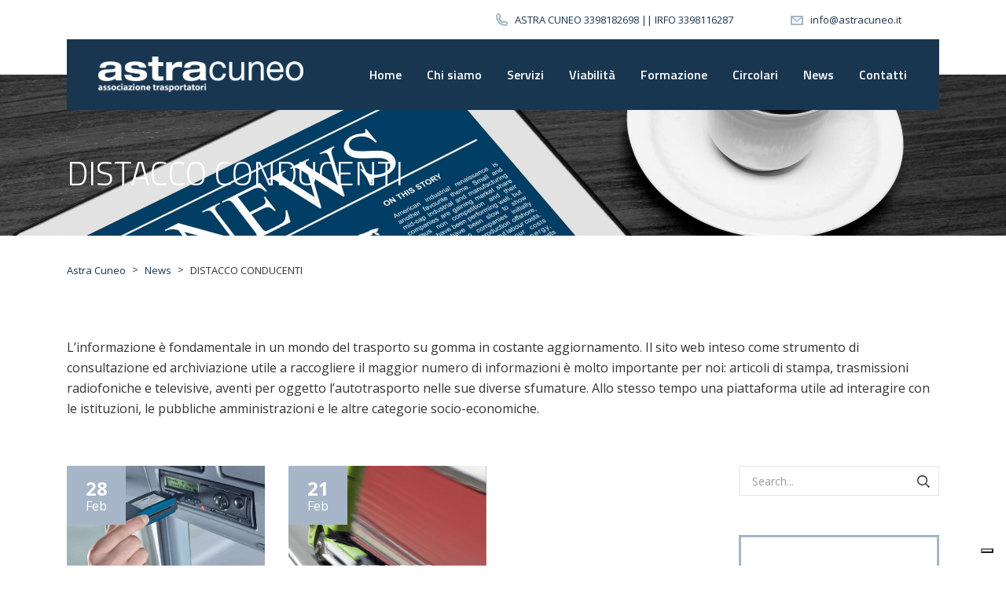

--- FILE ---
content_type: text/html; charset=UTF-8
request_url: https://www.astracuneo.it/tag/distacco-conducenti/
body_size: 13133
content:
<!DOCTYPE html>
<html lang="it-IT" class="no-js">
<head>
	<meta charset="UTF-8">
	<meta name="viewport" content="width=device-width, initial-scale=1">
	<link rel="profile" href="http://gmpg.org/xfn/11">
	<link rel="pingback" href="https://www.astracuneo.it/xmlrpc.php">
				<script type="text/javascript" class="_iub_cs_skip">
				var _iub = _iub || {};
				_iub.csConfiguration = _iub.csConfiguration || {};
				_iub.csConfiguration.siteId = "2882667";
				_iub.csConfiguration.cookiePolicyId = "32894698";
			</script>
			<script class="_iub_cs_skip" src="https://cs.iubenda.com/sync/2882667.js"></script>
			<meta name='robots' content='index, follow, max-image-preview:large, max-snippet:-1, max-video-preview:-1' />

	<!-- This site is optimized with the Yoast SEO plugin v24.6 - https://yoast.com/wordpress/plugins/seo/ -->
	<title>DISTACCO CONDUCENTI Archivi - Astra Cuneo</title>
	<link rel="canonical" href="https://www.astracuneo.it/tag/distacco-conducenti/" />
	<meta property="og:locale" content="it_IT" />
	<meta property="og:type" content="article" />
	<meta property="og:title" content="DISTACCO CONDUCENTI Archivi - Astra Cuneo" />
	<meta property="og:url" content="https://www.astracuneo.it/tag/distacco-conducenti/" />
	<meta property="og:site_name" content="Astra Cuneo" />
	<meta name="twitter:card" content="summary_large_image" />
	<script type="application/ld+json" class="yoast-schema-graph">{"@context":"https://schema.org","@graph":[{"@type":"CollectionPage","@id":"https://www.astracuneo.it/tag/distacco-conducenti/","url":"https://www.astracuneo.it/tag/distacco-conducenti/","name":"DISTACCO CONDUCENTI Archivi - Astra Cuneo","isPartOf":{"@id":"https://www.astracuneo.it/#website"},"primaryImageOfPage":{"@id":"https://www.astracuneo.it/tag/distacco-conducenti/#primaryimage"},"image":{"@id":"https://www.astracuneo.it/tag/distacco-conducenti/#primaryimage"},"thumbnailUrl":"https://www.astracuneo.it/wp-content/uploads/2023/02/tachigrafo.png","breadcrumb":{"@id":"https://www.astracuneo.it/tag/distacco-conducenti/#breadcrumb"},"inLanguage":"it-IT"},{"@type":"ImageObject","inLanguage":"it-IT","@id":"https://www.astracuneo.it/tag/distacco-conducenti/#primaryimage","url":"https://www.astracuneo.it/wp-content/uploads/2023/02/tachigrafo.png","contentUrl":"https://www.astracuneo.it/wp-content/uploads/2023/02/tachigrafo.png","width":672,"height":373},{"@type":"BreadcrumbList","@id":"https://www.astracuneo.it/tag/distacco-conducenti/#breadcrumb","itemListElement":[{"@type":"ListItem","position":1,"name":"Home","item":"https://www.astracuneo.it/"},{"@type":"ListItem","position":2,"name":"DISTACCO CONDUCENTI"}]},{"@type":"WebSite","@id":"https://www.astracuneo.it/#website","url":"https://www.astracuneo.it/","name":"Astra Cuneo","description":"Associazione trasportatori","potentialAction":[{"@type":"SearchAction","target":{"@type":"EntryPoint","urlTemplate":"https://www.astracuneo.it/?s={search_term_string}"},"query-input":{"@type":"PropertyValueSpecification","valueRequired":true,"valueName":"search_term_string"}}],"inLanguage":"it-IT"}]}</script>
	<!-- / Yoast SEO plugin. -->


<link rel='dns-prefetch' href='//cdn.iubenda.com' />
<link rel='dns-prefetch' href='//fonts.googleapis.com' />
<link rel="alternate" type="application/rss+xml" title="Astra Cuneo &raquo; Feed" href="https://www.astracuneo.it/feed/" />
<link rel="alternate" type="application/rss+xml" title="Astra Cuneo &raquo; Feed dei commenti" href="https://www.astracuneo.it/comments/feed/" />
<link rel="alternate" type="application/rss+xml" title="Astra Cuneo &raquo; DISTACCO CONDUCENTI Feed del tag" href="https://www.astracuneo.it/tag/distacco-conducenti/feed/" />
<style id='wp-img-auto-sizes-contain-inline-css' type='text/css'>
img:is([sizes=auto i],[sizes^="auto," i]){contain-intrinsic-size:3000px 1500px}
/*# sourceURL=wp-img-auto-sizes-contain-inline-css */
</style>
<style id='wp-emoji-styles-inline-css' type='text/css'>

	img.wp-smiley, img.emoji {
		display: inline !important;
		border: none !important;
		box-shadow: none !important;
		height: 1em !important;
		width: 1em !important;
		margin: 0 0.07em !important;
		vertical-align: -0.1em !important;
		background: none !important;
		padding: 0 !important;
	}
/*# sourceURL=wp-emoji-styles-inline-css */
</style>
<style id='wp-block-library-inline-css' type='text/css'>
:root{--wp-block-synced-color:#7a00df;--wp-block-synced-color--rgb:122,0,223;--wp-bound-block-color:var(--wp-block-synced-color);--wp-editor-canvas-background:#ddd;--wp-admin-theme-color:#007cba;--wp-admin-theme-color--rgb:0,124,186;--wp-admin-theme-color-darker-10:#006ba1;--wp-admin-theme-color-darker-10--rgb:0,107,160.5;--wp-admin-theme-color-darker-20:#005a87;--wp-admin-theme-color-darker-20--rgb:0,90,135;--wp-admin-border-width-focus:2px}@media (min-resolution:192dpi){:root{--wp-admin-border-width-focus:1.5px}}.wp-element-button{cursor:pointer}:root .has-very-light-gray-background-color{background-color:#eee}:root .has-very-dark-gray-background-color{background-color:#313131}:root .has-very-light-gray-color{color:#eee}:root .has-very-dark-gray-color{color:#313131}:root .has-vivid-green-cyan-to-vivid-cyan-blue-gradient-background{background:linear-gradient(135deg,#00d084,#0693e3)}:root .has-purple-crush-gradient-background{background:linear-gradient(135deg,#34e2e4,#4721fb 50%,#ab1dfe)}:root .has-hazy-dawn-gradient-background{background:linear-gradient(135deg,#faaca8,#dad0ec)}:root .has-subdued-olive-gradient-background{background:linear-gradient(135deg,#fafae1,#67a671)}:root .has-atomic-cream-gradient-background{background:linear-gradient(135deg,#fdd79a,#004a59)}:root .has-nightshade-gradient-background{background:linear-gradient(135deg,#330968,#31cdcf)}:root .has-midnight-gradient-background{background:linear-gradient(135deg,#020381,#2874fc)}:root{--wp--preset--font-size--normal:16px;--wp--preset--font-size--huge:42px}.has-regular-font-size{font-size:1em}.has-larger-font-size{font-size:2.625em}.has-normal-font-size{font-size:var(--wp--preset--font-size--normal)}.has-huge-font-size{font-size:var(--wp--preset--font-size--huge)}.has-text-align-center{text-align:center}.has-text-align-left{text-align:left}.has-text-align-right{text-align:right}.has-fit-text{white-space:nowrap!important}#end-resizable-editor-section{display:none}.aligncenter{clear:both}.items-justified-left{justify-content:flex-start}.items-justified-center{justify-content:center}.items-justified-right{justify-content:flex-end}.items-justified-space-between{justify-content:space-between}.screen-reader-text{border:0;clip-path:inset(50%);height:1px;margin:-1px;overflow:hidden;padding:0;position:absolute;width:1px;word-wrap:normal!important}.screen-reader-text:focus{background-color:#ddd;clip-path:none;color:#444;display:block;font-size:1em;height:auto;left:5px;line-height:normal;padding:15px 23px 14px;text-decoration:none;top:5px;width:auto;z-index:100000}html :where(.has-border-color){border-style:solid}html :where([style*=border-top-color]){border-top-style:solid}html :where([style*=border-right-color]){border-right-style:solid}html :where([style*=border-bottom-color]){border-bottom-style:solid}html :where([style*=border-left-color]){border-left-style:solid}html :where([style*=border-width]){border-style:solid}html :where([style*=border-top-width]){border-top-style:solid}html :where([style*=border-right-width]){border-right-style:solid}html :where([style*=border-bottom-width]){border-bottom-style:solid}html :where([style*=border-left-width]){border-left-style:solid}html :where(img[class*=wp-image-]){height:auto;max-width:100%}:where(figure){margin:0 0 1em}html :where(.is-position-sticky){--wp-admin--admin-bar--position-offset:var(--wp-admin--admin-bar--height,0px)}@media screen and (max-width:600px){html :where(.is-position-sticky){--wp-admin--admin-bar--position-offset:0px}}

/*# sourceURL=wp-block-library-inline-css */
</style><style id='wp-block-heading-inline-css' type='text/css'>
h1:where(.wp-block-heading).has-background,h2:where(.wp-block-heading).has-background,h3:where(.wp-block-heading).has-background,h4:where(.wp-block-heading).has-background,h5:where(.wp-block-heading).has-background,h6:where(.wp-block-heading).has-background{padding:1.25em 2.375em}h1.has-text-align-left[style*=writing-mode]:where([style*=vertical-lr]),h1.has-text-align-right[style*=writing-mode]:where([style*=vertical-rl]),h2.has-text-align-left[style*=writing-mode]:where([style*=vertical-lr]),h2.has-text-align-right[style*=writing-mode]:where([style*=vertical-rl]),h3.has-text-align-left[style*=writing-mode]:where([style*=vertical-lr]),h3.has-text-align-right[style*=writing-mode]:where([style*=vertical-rl]),h4.has-text-align-left[style*=writing-mode]:where([style*=vertical-lr]),h4.has-text-align-right[style*=writing-mode]:where([style*=vertical-rl]),h5.has-text-align-left[style*=writing-mode]:where([style*=vertical-lr]),h5.has-text-align-right[style*=writing-mode]:where([style*=vertical-rl]),h6.has-text-align-left[style*=writing-mode]:where([style*=vertical-lr]),h6.has-text-align-right[style*=writing-mode]:where([style*=vertical-rl]){rotate:180deg}
/*# sourceURL=https://www.astracuneo.it/wp-includes/blocks/heading/style.min.css */
</style>
<style id='wp-block-paragraph-inline-css' type='text/css'>
.is-small-text{font-size:.875em}.is-regular-text{font-size:1em}.is-large-text{font-size:2.25em}.is-larger-text{font-size:3em}.has-drop-cap:not(:focus):first-letter{float:left;font-size:8.4em;font-style:normal;font-weight:100;line-height:.68;margin:.05em .1em 0 0;text-transform:uppercase}body.rtl .has-drop-cap:not(:focus):first-letter{float:none;margin-left:.1em}p.has-drop-cap.has-background{overflow:hidden}:root :where(p.has-background){padding:1.25em 2.375em}:where(p.has-text-color:not(.has-link-color)) a{color:inherit}p.has-text-align-left[style*="writing-mode:vertical-lr"],p.has-text-align-right[style*="writing-mode:vertical-rl"]{rotate:180deg}
/*# sourceURL=https://www.astracuneo.it/wp-includes/blocks/paragraph/style.min.css */
</style>
<style id='global-styles-inline-css' type='text/css'>
:root{--wp--preset--aspect-ratio--square: 1;--wp--preset--aspect-ratio--4-3: 4/3;--wp--preset--aspect-ratio--3-4: 3/4;--wp--preset--aspect-ratio--3-2: 3/2;--wp--preset--aspect-ratio--2-3: 2/3;--wp--preset--aspect-ratio--16-9: 16/9;--wp--preset--aspect-ratio--9-16: 9/16;--wp--preset--color--black: #000000;--wp--preset--color--cyan-bluish-gray: #abb8c3;--wp--preset--color--white: #ffffff;--wp--preset--color--pale-pink: #f78da7;--wp--preset--color--vivid-red: #cf2e2e;--wp--preset--color--luminous-vivid-orange: #ff6900;--wp--preset--color--luminous-vivid-amber: #fcb900;--wp--preset--color--light-green-cyan: #7bdcb5;--wp--preset--color--vivid-green-cyan: #00d084;--wp--preset--color--pale-cyan-blue: #8ed1fc;--wp--preset--color--vivid-cyan-blue: #0693e3;--wp--preset--color--vivid-purple: #9b51e0;--wp--preset--gradient--vivid-cyan-blue-to-vivid-purple: linear-gradient(135deg,rgb(6,147,227) 0%,rgb(155,81,224) 100%);--wp--preset--gradient--light-green-cyan-to-vivid-green-cyan: linear-gradient(135deg,rgb(122,220,180) 0%,rgb(0,208,130) 100%);--wp--preset--gradient--luminous-vivid-amber-to-luminous-vivid-orange: linear-gradient(135deg,rgb(252,185,0) 0%,rgb(255,105,0) 100%);--wp--preset--gradient--luminous-vivid-orange-to-vivid-red: linear-gradient(135deg,rgb(255,105,0) 0%,rgb(207,46,46) 100%);--wp--preset--gradient--very-light-gray-to-cyan-bluish-gray: linear-gradient(135deg,rgb(238,238,238) 0%,rgb(169,184,195) 100%);--wp--preset--gradient--cool-to-warm-spectrum: linear-gradient(135deg,rgb(74,234,220) 0%,rgb(151,120,209) 20%,rgb(207,42,186) 40%,rgb(238,44,130) 60%,rgb(251,105,98) 80%,rgb(254,248,76) 100%);--wp--preset--gradient--blush-light-purple: linear-gradient(135deg,rgb(255,206,236) 0%,rgb(152,150,240) 100%);--wp--preset--gradient--blush-bordeaux: linear-gradient(135deg,rgb(254,205,165) 0%,rgb(254,45,45) 50%,rgb(107,0,62) 100%);--wp--preset--gradient--luminous-dusk: linear-gradient(135deg,rgb(255,203,112) 0%,rgb(199,81,192) 50%,rgb(65,88,208) 100%);--wp--preset--gradient--pale-ocean: linear-gradient(135deg,rgb(255,245,203) 0%,rgb(182,227,212) 50%,rgb(51,167,181) 100%);--wp--preset--gradient--electric-grass: linear-gradient(135deg,rgb(202,248,128) 0%,rgb(113,206,126) 100%);--wp--preset--gradient--midnight: linear-gradient(135deg,rgb(2,3,129) 0%,rgb(40,116,252) 100%);--wp--preset--font-size--small: 13px;--wp--preset--font-size--medium: 20px;--wp--preset--font-size--large: 36px;--wp--preset--font-size--x-large: 42px;--wp--preset--spacing--20: 0.44rem;--wp--preset--spacing--30: 0.67rem;--wp--preset--spacing--40: 1rem;--wp--preset--spacing--50: 1.5rem;--wp--preset--spacing--60: 2.25rem;--wp--preset--spacing--70: 3.38rem;--wp--preset--spacing--80: 5.06rem;--wp--preset--shadow--natural: 6px 6px 9px rgba(0, 0, 0, 0.2);--wp--preset--shadow--deep: 12px 12px 50px rgba(0, 0, 0, 0.4);--wp--preset--shadow--sharp: 6px 6px 0px rgba(0, 0, 0, 0.2);--wp--preset--shadow--outlined: 6px 6px 0px -3px rgb(255, 255, 255), 6px 6px rgb(0, 0, 0);--wp--preset--shadow--crisp: 6px 6px 0px rgb(0, 0, 0);}:where(.is-layout-flex){gap: 0.5em;}:where(.is-layout-grid){gap: 0.5em;}body .is-layout-flex{display: flex;}.is-layout-flex{flex-wrap: wrap;align-items: center;}.is-layout-flex > :is(*, div){margin: 0;}body .is-layout-grid{display: grid;}.is-layout-grid > :is(*, div){margin: 0;}:where(.wp-block-columns.is-layout-flex){gap: 2em;}:where(.wp-block-columns.is-layout-grid){gap: 2em;}:where(.wp-block-post-template.is-layout-flex){gap: 1.25em;}:where(.wp-block-post-template.is-layout-grid){gap: 1.25em;}.has-black-color{color: var(--wp--preset--color--black) !important;}.has-cyan-bluish-gray-color{color: var(--wp--preset--color--cyan-bluish-gray) !important;}.has-white-color{color: var(--wp--preset--color--white) !important;}.has-pale-pink-color{color: var(--wp--preset--color--pale-pink) !important;}.has-vivid-red-color{color: var(--wp--preset--color--vivid-red) !important;}.has-luminous-vivid-orange-color{color: var(--wp--preset--color--luminous-vivid-orange) !important;}.has-luminous-vivid-amber-color{color: var(--wp--preset--color--luminous-vivid-amber) !important;}.has-light-green-cyan-color{color: var(--wp--preset--color--light-green-cyan) !important;}.has-vivid-green-cyan-color{color: var(--wp--preset--color--vivid-green-cyan) !important;}.has-pale-cyan-blue-color{color: var(--wp--preset--color--pale-cyan-blue) !important;}.has-vivid-cyan-blue-color{color: var(--wp--preset--color--vivid-cyan-blue) !important;}.has-vivid-purple-color{color: var(--wp--preset--color--vivid-purple) !important;}.has-black-background-color{background-color: var(--wp--preset--color--black) !important;}.has-cyan-bluish-gray-background-color{background-color: var(--wp--preset--color--cyan-bluish-gray) !important;}.has-white-background-color{background-color: var(--wp--preset--color--white) !important;}.has-pale-pink-background-color{background-color: var(--wp--preset--color--pale-pink) !important;}.has-vivid-red-background-color{background-color: var(--wp--preset--color--vivid-red) !important;}.has-luminous-vivid-orange-background-color{background-color: var(--wp--preset--color--luminous-vivid-orange) !important;}.has-luminous-vivid-amber-background-color{background-color: var(--wp--preset--color--luminous-vivid-amber) !important;}.has-light-green-cyan-background-color{background-color: var(--wp--preset--color--light-green-cyan) !important;}.has-vivid-green-cyan-background-color{background-color: var(--wp--preset--color--vivid-green-cyan) !important;}.has-pale-cyan-blue-background-color{background-color: var(--wp--preset--color--pale-cyan-blue) !important;}.has-vivid-cyan-blue-background-color{background-color: var(--wp--preset--color--vivid-cyan-blue) !important;}.has-vivid-purple-background-color{background-color: var(--wp--preset--color--vivid-purple) !important;}.has-black-border-color{border-color: var(--wp--preset--color--black) !important;}.has-cyan-bluish-gray-border-color{border-color: var(--wp--preset--color--cyan-bluish-gray) !important;}.has-white-border-color{border-color: var(--wp--preset--color--white) !important;}.has-pale-pink-border-color{border-color: var(--wp--preset--color--pale-pink) !important;}.has-vivid-red-border-color{border-color: var(--wp--preset--color--vivid-red) !important;}.has-luminous-vivid-orange-border-color{border-color: var(--wp--preset--color--luminous-vivid-orange) !important;}.has-luminous-vivid-amber-border-color{border-color: var(--wp--preset--color--luminous-vivid-amber) !important;}.has-light-green-cyan-border-color{border-color: var(--wp--preset--color--light-green-cyan) !important;}.has-vivid-green-cyan-border-color{border-color: var(--wp--preset--color--vivid-green-cyan) !important;}.has-pale-cyan-blue-border-color{border-color: var(--wp--preset--color--pale-cyan-blue) !important;}.has-vivid-cyan-blue-border-color{border-color: var(--wp--preset--color--vivid-cyan-blue) !important;}.has-vivid-purple-border-color{border-color: var(--wp--preset--color--vivid-purple) !important;}.has-vivid-cyan-blue-to-vivid-purple-gradient-background{background: var(--wp--preset--gradient--vivid-cyan-blue-to-vivid-purple) !important;}.has-light-green-cyan-to-vivid-green-cyan-gradient-background{background: var(--wp--preset--gradient--light-green-cyan-to-vivid-green-cyan) !important;}.has-luminous-vivid-amber-to-luminous-vivid-orange-gradient-background{background: var(--wp--preset--gradient--luminous-vivid-amber-to-luminous-vivid-orange) !important;}.has-luminous-vivid-orange-to-vivid-red-gradient-background{background: var(--wp--preset--gradient--luminous-vivid-orange-to-vivid-red) !important;}.has-very-light-gray-to-cyan-bluish-gray-gradient-background{background: var(--wp--preset--gradient--very-light-gray-to-cyan-bluish-gray) !important;}.has-cool-to-warm-spectrum-gradient-background{background: var(--wp--preset--gradient--cool-to-warm-spectrum) !important;}.has-blush-light-purple-gradient-background{background: var(--wp--preset--gradient--blush-light-purple) !important;}.has-blush-bordeaux-gradient-background{background: var(--wp--preset--gradient--blush-bordeaux) !important;}.has-luminous-dusk-gradient-background{background: var(--wp--preset--gradient--luminous-dusk) !important;}.has-pale-ocean-gradient-background{background: var(--wp--preset--gradient--pale-ocean) !important;}.has-electric-grass-gradient-background{background: var(--wp--preset--gradient--electric-grass) !important;}.has-midnight-gradient-background{background: var(--wp--preset--gradient--midnight) !important;}.has-small-font-size{font-size: var(--wp--preset--font-size--small) !important;}.has-medium-font-size{font-size: var(--wp--preset--font-size--medium) !important;}.has-large-font-size{font-size: var(--wp--preset--font-size--large) !important;}.has-x-large-font-size{font-size: var(--wp--preset--font-size--x-large) !important;}
/*# sourceURL=global-styles-inline-css */
</style>

<style id='classic-theme-styles-inline-css' type='text/css'>
/*! This file is auto-generated */
.wp-block-button__link{color:#fff;background-color:#32373c;border-radius:9999px;box-shadow:none;text-decoration:none;padding:calc(.667em + 2px) calc(1.333em + 2px);font-size:1.125em}.wp-block-file__button{background:#32373c;color:#fff;text-decoration:none}
/*# sourceURL=/wp-includes/css/classic-themes.min.css */
</style>
<link rel='stylesheet' id='contact-form-7-css' href='https://www.astracuneo.it/wp-content/plugins/contact-form-7/includes/css/styles.css?ver=6.0.5' type='text/css' media='all' />
<link rel='stylesheet' id='stm-stm-css' href='https://www.astracuneo.it/wp-content/uploads/stm_fonts/stm/stm.css?ver=1.0' type='text/css' media='all' />
<link rel='stylesheet' id='stm-icomoon-css' href='https://www.astracuneo.it/wp-content/uploads/stm_fonts/icomoon/icomoon.css?ver=1.0' type='text/css' media='all' />
<link rel='stylesheet' id='tp_twitter_plugin_css-css' href='https://www.astracuneo.it/wp-content/plugins/recent-tweets-widget/tp_twitter_plugin.css?ver=1.0' type='text/css' media='screen' />
<link rel='stylesheet' id='bootstrap-css' href='https://www.astracuneo.it/wp-content/themes/transcargo/assets/css/bootstrap.min.css?ver=1.0.5' type='text/css' media='all' />
<link rel='stylesheet' id='transcargo-style-css' href='https://www.astracuneo.it/wp-content/themes/transcargo/style.css?ver=1.0.5' type='text/css' media='all' />
<style id='transcargo-style-inline-css' type='text/css'>
#header{ color: #ffffff; background-image: url(https://www.astracuneo.it/wp-content/uploads/2022/11/news_header.jpg); background-position: center 15%; background-size: cover; background-repeat: repeat; }.d-none{ display: none !important; } .vc_services_carousel_wr a > *{ display: none; } /*.vc_services_carousel_wr a{ pointer-events: none; }*/ .vc_services_carousel_wr p{ margin:0; } .bg_cover{ background-size: cover; background-position: center; } .padding_30{ padding: 30px !important; } .addresses_wr .owl-stage-outer{ display: flex; justify-content: center; } .addresses_wr .owl-stage-outer .owl-item{ margin: 0 35px !important; } .wpcf7-acceptance .wpcf7-list-item-label{ font-weight: 400; font-size: 12px; } .fw_500{ font-weight: 500; } .contact_form_home .input-group button{ color: #fff; } .intro_blog p{ font-size: 16px; } .intro_blog{ margin-bottom: 60px; } .gallery_square a{ display: block; padding-top: 100%; position: relative; } .gallery_square a img{ position: absolute; width:100%; height: 100%; top:0; left: 0; object-fit: cover; object-position: center; } .gallery_square .vc_images_carousel{ /*padding-bottom: 60px;*/ } .white_text{ color: #fff; font-weight: 700; } .logo_partner img{ } .post_details_wr { display: none !important; } @media(max-width: 767px){ .vc_testimonials { padding: 0 !important; max-width: 100%; width: 280px; margin:0 auto; } footer h5:before{ margin-bottom:15px !important; } }
/*# sourceURL=transcargo-style-inline-css */
</style>
<link rel='stylesheet' id='child-style-css' href='https://www.astracuneo.it/wp-content/themes/transcargo-child/style.css?ver=6.9' type='text/css' media='all' />
<link rel='stylesheet' id='screen.css-css' href='https://www.astracuneo.it/wp-content/themes/transcargo-child/screen.css?ver=1.0.5' type='text/css' media='all' />
<link rel='stylesheet' id='transcargo-stm-css' href='https://www.astracuneo.it/wp-content/uploads/stm_fonts/stm/stm.css?ver=1.0.5' type='text/css' media='all' />
<link rel='stylesheet' id='transcargo-icomoon-css' href='https://www.astracuneo.it/wp-content/uploads/stm_fonts/icomoon/icomoon.css?ver=1.0.5' type='text/css' media='all' />
<link rel='stylesheet' id='transcargo-font-awesome-css' href='https://www.astracuneo.it/wp-content/themes/transcargo/assets/fonts/font-awesome/css/font-awesome.min.css?ver=1.0.5' type='text/css' media='all' />
<link rel='stylesheet' id='transcargo-select2.min.css-css' href='https://www.astracuneo.it/wp-content/themes/transcargo/assets/css/select2.min.css?ver=1.0.5' type='text/css' media='all' />
<link rel='stylesheet' id='transcargo-default-font-css' href='https://fonts.googleapis.com/css?family=Open+Sans%3A400%2C300%2C300italic%2C400italic%2C600%2C600italic%2C700%2C700italic%2C800%2C800italic%26subset%3Dlatin%2Cgreek%2Cgreek-ext%2Cvietnamese%2Ccyrillic-ext%2Clatin-ext%2Ccyrillic%7CTitillium+Web%3A400%2C200%2C200italic%2C300%2C300italic%2C400italic%2C600%2C600italic%2C700%2C700italic%2C900%26subset%3Dlatin%2Cgreek%2Cgreek-ext%2Cvietnamese%2Ccyrillic-ext%2Clatin-ext%2Ccyrillic&#038;subset=latin%2Clatin-ext&#038;ver=1.0.5' type='text/css' media='all' />
<link rel='stylesheet' id='cf7cf-style-css' href='https://www.astracuneo.it/wp-content/plugins/cf7-conditional-fields/style.css?ver=2.5.10' type='text/css' media='all' />

<script  type="text/javascript" class=" _iub_cs_skip" type="text/javascript" id="iubenda-head-inline-scripts-0">
/* <![CDATA[ */
var _iub = _iub || [];
_iub.csConfiguration = {"floatingPreferencesButtonDisplay":"bottom-right","perPurposeConsent":true,"siteId":2882667,"whitelabel":false,"cookiePolicyId":32894698,"lang":"it","banner":{"acceptButtonDisplay":true,"closeButtonDisplay":false,"customizeButtonDisplay":true,"explicitWithdrawal":true,"listPurposes":true,"ownerName":"astracuneo.it","position":"float-bottom-center","rejectButtonDisplay":true,"showPurposesToggles":true,"showTotalNumberOfProviders":true}};

//# sourceURL=iubenda-head-inline-scripts-0
/* ]]> */
</script>
<script  type="text/javascript" charset="UTF-8" async="" class=" _iub_cs_skip" type="text/javascript" src="//cdn.iubenda.com/cs/iubenda_cs.js?ver=3.12.1" id="iubenda-head-scripts-1-js"></script>
<script type="text/javascript" src="https://www.astracuneo.it/wp-includes/js/jquery/jquery.min.js?ver=3.7.1" id="jquery-core-js"></script>
<script type="text/javascript" src="https://www.astracuneo.it/wp-includes/js/jquery/jquery-migrate.min.js?ver=3.4.1" id="jquery-migrate-js"></script>
<link rel="https://api.w.org/" href="https://www.astracuneo.it/wp-json/" /><link rel="alternate" title="JSON" type="application/json" href="https://www.astracuneo.it/wp-json/wp/v2/tags/68" /><link rel="EditURI" type="application/rsd+xml" title="RSD" href="https://www.astracuneo.it/xmlrpc.php?rsd" />
<meta name="generator" content="WordPress 6.9" />
<meta name="generator" content="Powered by WPBakery Page Builder - drag and drop page builder for WordPress."/>
<meta name="generator" content="Powered by Slider Revolution 6.5.5 - responsive, Mobile-Friendly Slider Plugin for WordPress with comfortable drag and drop interface." />
<link rel="icon" href="https://www.astracuneo.it/wp-content/uploads/2022/09/cropped-favicon-astracuneo-32x32.png" sizes="32x32" />
<link rel="icon" href="https://www.astracuneo.it/wp-content/uploads/2022/09/cropped-favicon-astracuneo-192x192.png" sizes="192x192" />
<link rel="apple-touch-icon" href="https://www.astracuneo.it/wp-content/uploads/2022/09/cropped-favicon-astracuneo-180x180.png" />
<meta name="msapplication-TileImage" content="https://www.astracuneo.it/wp-content/uploads/2022/09/cropped-favicon-astracuneo-270x270.png" />
<script type="text/javascript">function setREVStartSize(e){
			//window.requestAnimationFrame(function() {				 
				window.RSIW = window.RSIW===undefined ? window.innerWidth : window.RSIW;	
				window.RSIH = window.RSIH===undefined ? window.innerHeight : window.RSIH;	
				try {								
					var pw = document.getElementById(e.c).parentNode.offsetWidth,
						newh;
					pw = pw===0 || isNaN(pw) ? window.RSIW : pw;
					e.tabw = e.tabw===undefined ? 0 : parseInt(e.tabw);
					e.thumbw = e.thumbw===undefined ? 0 : parseInt(e.thumbw);
					e.tabh = e.tabh===undefined ? 0 : parseInt(e.tabh);
					e.thumbh = e.thumbh===undefined ? 0 : parseInt(e.thumbh);
					e.tabhide = e.tabhide===undefined ? 0 : parseInt(e.tabhide);
					e.thumbhide = e.thumbhide===undefined ? 0 : parseInt(e.thumbhide);
					e.mh = e.mh===undefined || e.mh=="" || e.mh==="auto" ? 0 : parseInt(e.mh,0);		
					if(e.layout==="fullscreen" || e.l==="fullscreen") 						
						newh = Math.max(e.mh,window.RSIH);					
					else{					
						e.gw = Array.isArray(e.gw) ? e.gw : [e.gw];
						for (var i in e.rl) if (e.gw[i]===undefined || e.gw[i]===0) e.gw[i] = e.gw[i-1];					
						e.gh = e.el===undefined || e.el==="" || (Array.isArray(e.el) && e.el.length==0)? e.gh : e.el;
						e.gh = Array.isArray(e.gh) ? e.gh : [e.gh];
						for (var i in e.rl) if (e.gh[i]===undefined || e.gh[i]===0) e.gh[i] = e.gh[i-1];
											
						var nl = new Array(e.rl.length),
							ix = 0,						
							sl;					
						e.tabw = e.tabhide>=pw ? 0 : e.tabw;
						e.thumbw = e.thumbhide>=pw ? 0 : e.thumbw;
						e.tabh = e.tabhide>=pw ? 0 : e.tabh;
						e.thumbh = e.thumbhide>=pw ? 0 : e.thumbh;					
						for (var i in e.rl) nl[i] = e.rl[i]<window.RSIW ? 0 : e.rl[i];
						sl = nl[0];									
						for (var i in nl) if (sl>nl[i] && nl[i]>0) { sl = nl[i]; ix=i;}															
						var m = pw>(e.gw[ix]+e.tabw+e.thumbw) ? 1 : (pw-(e.tabw+e.thumbw)) / (e.gw[ix]);					
						newh =  (e.gh[ix] * m) + (e.tabh + e.thumbh);
					}
					var el = document.getElementById(e.c);
					if (el!==null && el) el.style.height = newh+"px";					
					el = document.getElementById(e.c+"_wrapper");
					if (el!==null && el) {
						el.style.height = newh+"px";
						el.style.display = "block";
					}
				} catch(e){
					console.log("Failure at Presize of Slider:" + e)
				}					   
			//});
		  };</script>
<noscript><style> .wpb_animate_when_almost_visible { opacity: 1; }</style></noscript><link rel='stylesheet' id='transcargo-inline-style-css' href='https://www.astracuneo.it/wp-content/themes/transcargo/assets/css/inline-styles.css?ver=6.9' type='text/css' media='all' />
<link rel='stylesheet' id='js_composer_front-css' href='https://www.astracuneo.it/wp-content/plugins/js_composer/assets/css/js_composer.min.css?ver=6.7.0' type='text/css' media='all' />
<link rel='stylesheet' id='rs-plugin-settings-css' href='https://www.astracuneo.it/wp-content/plugins/revslider/public/assets/css/rs6.css?ver=6.5.5' type='text/css' media='all' />
<style id='rs-plugin-settings-inline-css' type='text/css'>
#rs-demo-id {}
/*# sourceURL=rs-plugin-settings-inline-css */
</style>
</head>

<body class="archive tag tag-distacco-conducenti tag-68 wp-theme-transcargo wp-child-theme-transcargo-child header_style_2 wpb-js-composer js-comp-ver-6.7.0 vc_responsive">
<div id="main">
	<div id="wrapper">
	<header id="header">
					<div class="top_bar">
				<div class="container">
										<div class="top_bar_info_wr">
																											<ul class="top_bar_info" id="top_bar_info_1" style="display: block;">
																			<li>
											<i class="stm-phone"></i>
											<span>ASTRA CUNEO 3398182698 || IRFO 3398116287</span>
										</li>
																												<li>
											<a href="mailto:&#105;&#110;f&#111;&#64;&#97;s&#116;&#114;a&#99;&#117;&#110;&#101;&#111;&#46;&#105;&#116;">
												<i class="stm-email"></i>
												<span>in&#102;&#111;&#64;as&#116;&#114;acun&#101;&#111;&#46;it</span>
											</a>
										</li>
																										</ul>
																		</div>
				</div>
			</div>
				<div class="top_nav_wr">
			<div class="top_nav_affix">
				<div class="container">
					<div class="top_nav">
						<div id="menu_toggle">
							<button></button>
						</div>
						<div class="media">
							<div class="media-left media-middle">
								<div class="logo">
									<a href="https://www.astracuneo.it/"><img src="https://www.astracuneo.it/wp-content/uploads/2022/09/astracuneo-logo-w.png" alt="Astra Cuneo" /></a>								</div>
								<div class="mobile_logo">
									<a href="https://www.astracuneo.it/"><img src="https://www.astracuneo.it/wp-content/uploads/2022/09/astracuneo-logo-w.png" alt="Astra Cuneo" /></a>								</div>
							</div>
							<div class="media-body media-middle">
								<div class="top_nav_menu_wr">
									<ul id="menu-primary-menu" class="top_nav_menu"><li id="menu-item-1281" class="menu-item menu-item-type-post_type menu-item-object-page menu-item-home menu-item-1281"><a href="https://www.astracuneo.it/">Home</a></li>
<li id="menu-item-1375" class="menu-item menu-item-type-post_type menu-item-object-page menu-item-1375"><a href="https://www.astracuneo.it/chi-siamo/">Chi siamo</a></li>
<li id="menu-item-1468" class="menu-item menu-item-type-custom menu-item-object-custom menu-item-has-children menu-item-1468"><a href="#">Servizi</a>
<ul class="sub-menu">
	<li id="menu-item-1472" class="menu-item menu-item-type-post_type menu-item-object-stm_service menu-item-1472"><a href="https://www.astracuneo.it/servizi/tachigrafo/">Tachigrafo</a></li>
	<li id="menu-item-1475" class="menu-item menu-item-type-post_type menu-item-object-stm_service menu-item-1475"><a href="https://www.astracuneo.it/servizi/sindacale-e-lavoro/">Sindacale e lavoro</a></li>
	<li id="menu-item-1473" class="menu-item menu-item-type-post_type menu-item-object-stm_service menu-item-1473"><a href="https://www.astracuneo.it/servizi/distacco-conducenti/">Distacco Conducenti</a></li>
	<li id="menu-item-1471" class="menu-item menu-item-type-post_type menu-item-object-stm_service menu-item-1471"><a href="https://www.astracuneo.it/servizi/ufficio-giuridico/">Ufficio giuridico</a></li>
</ul>
</li>
<li id="menu-item-1555" class="menu-item menu-item-type-post_type menu-item-object-page menu-item-1555"><a href="https://www.astracuneo.it/viabilita/">Viabilità</a></li>
<li id="menu-item-1554" class="menu-item menu-item-type-post_type menu-item-object-page menu-item-1554"><a href="https://www.astracuneo.it/formazione/">Formazione</a></li>
<li id="menu-item-1556" class="menu-item menu-item-type-post_type menu-item-object-page menu-item-1556"><a href="https://www.astracuneo.it/circolari-di-settore/">Circolari</a></li>
<li id="menu-item-1374" class="menu-item menu-item-type-post_type menu-item-object-page current_page_parent menu-item-1374"><a href="https://www.astracuneo.it/news/">News</a></li>
<li id="menu-item-1286" class="menu-item menu-item-type-post_type menu-item-object-page menu-item-1286"><a href="https://www.astracuneo.it/contatti/">Contatti</a></li>
</ul>								</div>
							</div>
													</div>
						<div class="top_mobile_menu_wr">
							<ul id="menu-primary-menu-1" class="top_mobile_menu"><li class="menu-item menu-item-type-post_type menu-item-object-page menu-item-home menu-item-1281"><a href="https://www.astracuneo.it/">Home</a></li>
<li class="menu-item menu-item-type-post_type menu-item-object-page menu-item-1375"><a href="https://www.astracuneo.it/chi-siamo/">Chi siamo</a></li>
<li class="menu-item menu-item-type-custom menu-item-object-custom menu-item-has-children menu-item-1468"><a href="#">Servizi</a>
<ul class="sub-menu">
	<li class="menu-item menu-item-type-post_type menu-item-object-stm_service menu-item-1472"><a href="https://www.astracuneo.it/servizi/tachigrafo/">Tachigrafo</a></li>
	<li class="menu-item menu-item-type-post_type menu-item-object-stm_service menu-item-1475"><a href="https://www.astracuneo.it/servizi/sindacale-e-lavoro/">Sindacale e lavoro</a></li>
	<li class="menu-item menu-item-type-post_type menu-item-object-stm_service menu-item-1473"><a href="https://www.astracuneo.it/servizi/distacco-conducenti/">Distacco Conducenti</a></li>
	<li class="menu-item menu-item-type-post_type menu-item-object-stm_service menu-item-1471"><a href="https://www.astracuneo.it/servizi/ufficio-giuridico/">Ufficio giuridico</a></li>
</ul>
</li>
<li class="menu-item menu-item-type-post_type menu-item-object-page menu-item-1555"><a href="https://www.astracuneo.it/viabilita/">Viabilità</a></li>
<li class="menu-item menu-item-type-post_type menu-item-object-page menu-item-1554"><a href="https://www.astracuneo.it/formazione/">Formazione</a></li>
<li class="menu-item menu-item-type-post_type menu-item-object-page menu-item-1556"><a href="https://www.astracuneo.it/circolari-di-settore/">Circolari</a></li>
<li class="menu-item menu-item-type-post_type menu-item-object-page current_page_parent menu-item-1374"><a href="https://www.astracuneo.it/news/">News</a></li>
<li class="menu-item menu-item-type-post_type menu-item-object-page menu-item-1286"><a href="https://www.astracuneo.it/contatti/">Contatti</a></li>
</ul>															<div class="mobile_search_form">
									<p>For more detailed tracking and status information, sign in or contact your local BestLogistic representative for access.</p>
									<form>
										<div class="search_button"><i class="stm-tracking"></i></div>
										<input type="text" placeholder="Enter Reference number" value="" name="track_number" />
										<button type="submit"><i class="stm-arrow-next"></i></button>
									</form>
								</div>							
													</div>
					</div>
				</div>
			</div>
		</div>
		
	<div class="page_title">
		<div class="container">
            
            <h1 class="">DISTACCO CONDUCENTI</h1>
		</div>
	</div>
	</header>
	<div id="content">			<div class="breadcrumbs">
				<div class="container">
					<!-- Breadcrumb NavXT 7.4.1 -->
<span property="itemListElement" typeof="ListItem"><a property="item" typeof="WebPage" title="Vai a Astra Cuneo." href="https://www.astracuneo.it" class="home" ><span property="name">Astra Cuneo</span></a><meta property="position" content="1"></span> &gt; <span property="itemListElement" typeof="ListItem"><a property="item" typeof="WebPage" title="Vai a News." href="https://www.astracuneo.it/news/" class="post-root post post-post" ><span property="name">News</span></a><meta property="position" content="2"></span> &gt; <span property="itemListElement" typeof="ListItem"><span property="name" class="archive taxonomy post_tag current-item">DISTACCO CONDUCENTI</span><meta property="url" content="https://www.astracuneo.it/tag/distacco-conducenti/"><meta property="position" content="3"></span>				</div>
			</div>
			<div class="container">
	   	   <div class="intro_blog">
	   	
<p>L’informazione è fondamentale in un mondo del trasporto su gomma in costante aggiornamento. Il sito web inteso come strumento di consultazione ed archiviazione utile a raccogliere il maggior numero di informazioni è molto importante per noi: articoli di stampa, trasmissioni radiofoniche e televisive, aventi per oggetto l’autotrasporto nelle sue diverse sfumature. Allo stesso tempo una piattaforma utile ad interagire con le istituzioni, le pubbliche amministrazioni e le altre categorie socio-economiche.</p>
	   </div>
		<div class="row"><div class="col-lg-9 col-md-9 col-sm-12 col-xs-12">						<div class="blog_grid with_sidebar">
				<article id="post-2033" class="post-2033 post type-post status-publish format-standard has-post-thumbnail hentry category-autotrasporto tag-cronotachigrafo-digitale tag-distacco-conducenti tag-distacco-transnazionale tag-obblighi-trasportatori tag-tachigrafo-digitale tag-viaggi-internazionali">
	<div class="post_wr">
                            			<div class="post_thumbnail">
				<a href="https://www.astracuneo.it/obblighi-viaggi-internazionali/">
					<img width="600" height="373" src="https://www.astracuneo.it/wp-content/uploads/2023/02/tachigrafo-600x373.png" class="attachment-transcargo_image-600x377-croped size-transcargo_image-600x377-croped wp-post-image" alt="" decoding="async" fetchpriority="high" />				</a>
				<div class="date">
					<div class="day">28</div>
					<div class="month">Feb</div>
				</div>
			</div>
		<div class="content">
			<h5><a href="https://www.astracuneo.it/obblighi-viaggi-internazionali/">Nuovi obblighi viaggi internazionali</a></h5>
                        <div class="cats_single_post">
                                                <span class="single_cat">Autotrasporto</span>
                            </div>
            			<div class="post_excerpt">
				<p>Dal 2 febbraio 2023 è scattato un nuovo obbligo per gli autisti che fanno viaggi internazionali. Nei casi di viaggi internazionali, viene richiesto ai conducenti di veicoli dotati di tachigrafo digitale di registrare manualmente il simbolo del paese in cui entreranno dopo aver attraversato la frontiera di uno Stato membro all’inizio della sua prima sosta in tale Stato membro. </p>
			</div>
            <a href="https://www.astracuneo.it/obblighi-viaggi-internazionali/" class="read_more"><em>leggi di più</em><span>&rarr;</span></a>
		</div>
	</div>
</article> <!-- #post-## --><article id="post-2000" class="post-2000 post type-post status-publish format-standard has-post-thumbnail hentry category-autotrasporto category-unione-europea tag-distaccati tag-distacco tag-distacco-conducenti tag-distacco-transnazionale tag-portale-europeo">
	<div class="post_wr">
                            			<div class="post_thumbnail">
				<a href="https://www.astracuneo.it/distacco-transnazionale-chiarimenti-dellinl/">
					<img width="500" height="377" src="https://www.astracuneo.it/wp-content/uploads/2023/02/nicoletta-1-500x377.png" class="attachment-transcargo_image-600x377-croped size-transcargo_image-600x377-croped wp-post-image" alt="" decoding="async" />				</a>
				<div class="date">
					<div class="day">21</div>
					<div class="month">Feb</div>
				</div>
			</div>
		<div class="content">
			<h5><a href="https://www.astracuneo.it/distacco-transnazionale-chiarimenti-dellinl/">Distacco transnazionale: chiarimenti dell’INL</a></h5>
                        <div class="cats_single_post">
                                                <span class="single_cat">Autotrasporto</span>
                                                <span class="single_cat">Unione Europea</span>
                            </div>
            			<div class="post_excerpt">
				<p>Il 15 febbraio 2023 l’Ispettorato Nazionale del Lavoro (INL) ha emanato la circolare n. 1/2023 che prevede l’obbligo di conservazione documentale per tutto il periodo del distacco e fino a 2 anni dopo la sua cessazione.</p>
			</div>
            <a href="https://www.astracuneo.it/distacco-transnazionale-chiarimenti-dellinl/" class="read_more"><em>leggi di più</em><span>&rarr;</span></a>
		</div>
	</div>
</article> <!-- #post-## -->			</div>
					</div>		<div class="col-lg-3 col-md-3 hidden-sm hidden-xs">								<div class="sidebar-area stm_sidebar">
													<div class="vc_row wpb_row vc_row-fluid"><div class="wpb_column vc_column_container vc_col-sm-12"><div class="vc_column-inner"><div class="wpb_wrapper"><div class="vc_wp_search wpb_content_element"><aside class="widget widget_search"><form method="get" class="search-form" action="https://www.astracuneo.it/">
	<input type="search" class="form-control" placeholder="Search..." value="" name="s"/>
	<button type="submit"><i class="stm-search"></i></button>
</form></aside></div><div class="vc_wp_categories wpb_content_element"><aside class="widget widget_categories"><h4 class="widget_title">Categorie</h4>
			<ul>
					<li class="cat-item cat-item-3"><a href="https://www.astracuneo.it/category/autotrasporto/">Autotrasporto</a>
</li>
	<li class="cat-item cat-item-2"><a href="https://www.astracuneo.it/category/comunicati-stampa/">Comunicati stampa</a>
</li>
	<li class="cat-item cat-item-4"><a href="https://www.astracuneo.it/category/eventi/">Eventi</a>
</li>
	<li class="cat-item cat-item-5"><a href="https://www.astracuneo.it/category/fiscale/">Fiscale</a>
</li>
	<li class="cat-item cat-item-6"><a href="https://www.astracuneo.it/category/lavoro/">Lavoro</a>
</li>
	<li class="cat-item cat-item-1"><a href="https://www.astracuneo.it/category/traffico/">Traffico</a>
</li>
	<li class="cat-item cat-item-7"><a href="https://www.astracuneo.it/category/unione-europea/">Unione Europea</a>
</li>
			</ul>

			</aside></div></div></div></div></div>
					</div>
						</div></div>	</div>
</div> <!--#content-->
</div> <!--#wrapper-->
<footer id="footer">
	<div class="widgets_row">
		<div class="container">
			<div class="footer_widgets">
				<div class="row">
											<div class="col-lg-3 col-md-3 col-sm-6 col-xs-12">
																								<div class="footer_logo">
										<a href="https://www.astracuneo.it/">
											<img src="https://www.astracuneo.it/wp-content/uploads/2022/09/astracuneo-logo-w.png" alt="Astra Cuneo" />
										</a>
									</div>
																									<div class="footer_text">
										<p>L’Associazione dove le imprese di autotrasporto e le persone che le rappresentano sono i 𝙫𝙚𝙧𝙞 𝙥𝙧𝙤𝙩𝙖𝙜𝙤𝙣𝙞𝙨𝙩𝙞.</p>
									</div>
																						<section id="block-8" class="widget widget_block widget_text">
<p></p>
</section>						</div>
											<div class="col-lg-3 col-md-3 col-sm-6 col-xs-12">
														<section id="block-22" class="widget widget_block">
<h5 class="wp-block-heading">INDIRIZZI</h5>
</section><section id="block-34" class="widget widget_block widget_text">
<p>SEDE DI CUNEO<br>Via Bra, 1 - fraz. Madonna dell'Olmo<br>12100 – Cuneo (CN)<br>ASTRA CUNEO 339 8182698<br>IRFO 339 8116287<br>Email. <a href="mailto:info@astracuneo.it">info@astracuneo.it</a></p>
</section><section id="block-36" class="widget widget_block widget_text">
<p>SEDE DI BRA<br>Piazza Giolitti, 8 - 12042 Bra (CN)<br></p>
</section><section id="block-33" class="widget widget_block widget_text">
<p class="has-text-align-left"></p>
</section>						</div>
											<div class="col-lg-3 col-md-3 col-sm-6 col-xs-12">
														<section id="block-37" class="widget widget_block">
<h5 class="wp-block-heading">ORARI DI APERTURA</h5>
</section><section id="block-38" class="widget widget_block widget_text">
<p><em>Sede di Cuneo: </em><br>Lun-Mar-Mer-Gio-Ven <br>08:30-13:00 / 14:00-18:00<br><br><em>Sede di Bra: </em><br>Lun-Ven <br>08:30 – 13:00 / 14:00-18:00<br></p>
</section>						</div>
											<div class="col-lg-3 col-md-3 col-sm-6 col-xs-12">
														<section id="block-29" class="widget widget_block">
<h5 class="wp-block-heading">Links Utili</h5>
</section><section id="block-30" class="widget widget_block widget_text">
<p><a href="https://www.iubenda.com/privacy-policy/32894698" class="iubenda-nostyle no-brand iubenda-noiframe iubenda-embed iubenda-noiframe " title="Privacy Policy ">Privacy Policy</a><br><a href="https://www.iubenda.com/privacy-policy/32894698/cookie-policy" class="iubenda-nostyle no-brand iubenda-noiframe iubenda-embed iubenda-noiframe " title="Cookie Policy ">Cookie Policy</a></p>
</section>						</div>
									</div>
			</div>
		</div>
	</div>
	<div class="copyright_row">
		<div class="container">
			<div class="copyright_row_wr">
									<div class="socials">
						<ul>
															<li>
									<a href="https://www.facebook.com/profile.php?id=100087783826444" target="_blank" class="social-facebook">
																					<i class="fab fa-facebook"></i>
																			</a>
								</li>
															<li>
									<a href="https://wa.me/00393274565730" target="_blank" class="social-whatsapp">
																					<i class="fab fa-whatsapp"></i>
																			</a>
								</li>
													</ul>
					</div>
													<div class="copyright">
						Copyright © 2022 Astra Cuneo.					</div>
							</div>
		</div>
	</div>
</footer>
<div id="loading_wr"></div>
</div> <!--#main-->

		<script type="text/javascript">
			window.RS_MODULES = window.RS_MODULES || {};
			window.RS_MODULES.modules = window.RS_MODULES.modules || {};
			window.RS_MODULES.waiting = window.RS_MODULES.waiting || [];
			window.RS_MODULES.defered = true;
			window.RS_MODULES.moduleWaiting = window.RS_MODULES.moduleWaiting || {};
			window.RS_MODULES.type = 'compiled';
		</script>
		<script type="speculationrules">
{"prefetch":[{"source":"document","where":{"and":[{"href_matches":"/*"},{"not":{"href_matches":["/wp-*.php","/wp-admin/*","/wp-content/uploads/*","/wp-content/*","/wp-content/plugins/*","/wp-content/themes/transcargo-child/*","/wp-content/themes/transcargo/*","/*\\?(.+)"]}},{"not":{"selector_matches":"a[rel~=\"nofollow\"]"}},{"not":{"selector_matches":".no-prefetch, .no-prefetch a"}}]},"eagerness":"conservative"}]}
</script>
<script type="text/html" id="wpb-modifications"></script><script type="text/javascript" src="https://www.astracuneo.it/wp-includes/js/dist/hooks.min.js?ver=dd5603f07f9220ed27f1" id="wp-hooks-js"></script>
<script type="text/javascript" src="https://www.astracuneo.it/wp-includes/js/dist/i18n.min.js?ver=c26c3dc7bed366793375" id="wp-i18n-js"></script>
<script type="text/javascript" id="wp-i18n-js-after">
/* <![CDATA[ */
wp.i18n.setLocaleData( { 'text direction\u0004ltr': [ 'ltr' ] } );
//# sourceURL=wp-i18n-js-after
/* ]]> */
</script>
<script type="text/javascript" src="https://www.astracuneo.it/wp-content/plugins/contact-form-7/includes/swv/js/index.js?ver=6.0.5" id="swv-js"></script>
<script type="text/javascript" id="contact-form-7-js-translations">
/* <![CDATA[ */
( function( domain, translations ) {
	var localeData = translations.locale_data[ domain ] || translations.locale_data.messages;
	localeData[""].domain = domain;
	wp.i18n.setLocaleData( localeData, domain );
} )( "contact-form-7", {"translation-revision-date":"2025-03-02 21:28:53+0000","generator":"GlotPress\/4.0.1","domain":"messages","locale_data":{"messages":{"":{"domain":"messages","plural-forms":"nplurals=2; plural=n != 1;","lang":"it"},"This contact form is placed in the wrong place.":["Questo modulo di contatto \u00e8 posizionato nel posto sbagliato."],"Error:":["Errore:"]}},"comment":{"reference":"includes\/js\/index.js"}} );
//# sourceURL=contact-form-7-js-translations
/* ]]> */
</script>
<script type="text/javascript" id="contact-form-7-js-before">
/* <![CDATA[ */
var wpcf7 = {
    "api": {
        "root": "https:\/\/www.astracuneo.it\/wp-json\/",
        "namespace": "contact-form-7\/v1"
    }
};
//# sourceURL=contact-form-7-js-before
/* ]]> */
</script>
<script type="text/javascript" src="https://www.astracuneo.it/wp-content/plugins/contact-form-7/includes/js/index.js?ver=6.0.5" id="contact-form-7-js"></script>
<script type="text/javascript" src="https://www.astracuneo.it/wp-content/plugins/revslider/public/assets/js/rbtools.min.js?ver=6.5.5" defer async id="tp-tools-js"></script>
<script type="text/javascript" src="https://www.astracuneo.it/wp-content/plugins/revslider/public/assets/js/rs6.min.js?ver=6.5.5" defer async id="revmin-js"></script>
<script type="text/javascript" src="https://www.astracuneo.it/wp-content/themes/transcargo-child/js/main.js?ver=1.0.5" id="main.js-js"></script>
<script type="text/javascript" src="https://www.astracuneo.it/wp-content/themes/transcargo/assets/js/bootstrap.min.js?ver=1.0.5" id="bootstrap-js"></script>
<script type="text/javascript" src="https://www.astracuneo.it/wp-content/themes/transcargo/assets/js/select2.min.js?ver=1.0.5" id="select2-js"></script>
<script type="text/javascript" src="https://www.astracuneo.it/wp-content/themes/transcargo/assets/js/custom.js?ver=1.0.5" id="transcargo-custom.js-js"></script>
<script type="text/javascript" src="https://www.astracuneo.it/wp-content/themes/transcargo/assets/js/SmoothScroll.js?ver=1.0.5" id="SmoothScroll-js"></script>
<script type="text/javascript" id="wpcf7cf-scripts-js-extra">
/* <![CDATA[ */
var wpcf7cf_global_settings = {"ajaxurl":"https://www.astracuneo.it/wp-admin/admin-ajax.php"};
//# sourceURL=wpcf7cf-scripts-js-extra
/* ]]> */
</script>
<script type="text/javascript" src="https://www.astracuneo.it/wp-content/plugins/cf7-conditional-fields/js/scripts.js?ver=2.5.10" id="wpcf7cf-scripts-js"></script>
<script type="text/javascript" src="https://www.google.com/recaptcha/api.js?render=6Lcj5k0jAAAAAP_CTqZ1PWlg9e0WGXQlGHqmWCkl&amp;ver=3.0" id="google-recaptcha-js"></script>
<script type="text/javascript" src="https://www.astracuneo.it/wp-includes/js/dist/vendor/wp-polyfill.min.js?ver=3.15.0" id="wp-polyfill-js"></script>
<script type="text/javascript" id="wpcf7-recaptcha-js-before">
/* <![CDATA[ */
var wpcf7_recaptcha = {
    "sitekey": "6Lcj5k0jAAAAAP_CTqZ1PWlg9e0WGXQlGHqmWCkl",
    "actions": {
        "homepage": "homepage",
        "contactform": "contactform"
    }
};
//# sourceURL=wpcf7-recaptcha-js-before
/* ]]> */
</script>
<script type="text/javascript" src="https://www.astracuneo.it/wp-content/plugins/contact-form-7/modules/recaptcha/index.js?ver=6.0.5" id="wpcf7-recaptcha-js"></script>
<script type="text/javascript" src="https://www.astracuneo.it/wp-content/plugins/js_composer/assets/js/dist/js_composer_front.min.js?ver=6.7.0" id="wpb_composer_front_js-js"></script>
<script id="wp-emoji-settings" type="application/json">
{"baseUrl":"https://s.w.org/images/core/emoji/17.0.2/72x72/","ext":".png","svgUrl":"https://s.w.org/images/core/emoji/17.0.2/svg/","svgExt":".svg","source":{"concatemoji":"https://www.astracuneo.it/wp-includes/js/wp-emoji-release.min.js?ver=6.9"}}
</script>
<script type="module">
/* <![CDATA[ */
/*! This file is auto-generated */
const a=JSON.parse(document.getElementById("wp-emoji-settings").textContent),o=(window._wpemojiSettings=a,"wpEmojiSettingsSupports"),s=["flag","emoji"];function i(e){try{var t={supportTests:e,timestamp:(new Date).valueOf()};sessionStorage.setItem(o,JSON.stringify(t))}catch(e){}}function c(e,t,n){e.clearRect(0,0,e.canvas.width,e.canvas.height),e.fillText(t,0,0);t=new Uint32Array(e.getImageData(0,0,e.canvas.width,e.canvas.height).data);e.clearRect(0,0,e.canvas.width,e.canvas.height),e.fillText(n,0,0);const a=new Uint32Array(e.getImageData(0,0,e.canvas.width,e.canvas.height).data);return t.every((e,t)=>e===a[t])}function p(e,t){e.clearRect(0,0,e.canvas.width,e.canvas.height),e.fillText(t,0,0);var n=e.getImageData(16,16,1,1);for(let e=0;e<n.data.length;e++)if(0!==n.data[e])return!1;return!0}function u(e,t,n,a){switch(t){case"flag":return n(e,"\ud83c\udff3\ufe0f\u200d\u26a7\ufe0f","\ud83c\udff3\ufe0f\u200b\u26a7\ufe0f")?!1:!n(e,"\ud83c\udde8\ud83c\uddf6","\ud83c\udde8\u200b\ud83c\uddf6")&&!n(e,"\ud83c\udff4\udb40\udc67\udb40\udc62\udb40\udc65\udb40\udc6e\udb40\udc67\udb40\udc7f","\ud83c\udff4\u200b\udb40\udc67\u200b\udb40\udc62\u200b\udb40\udc65\u200b\udb40\udc6e\u200b\udb40\udc67\u200b\udb40\udc7f");case"emoji":return!a(e,"\ud83e\u1fac8")}return!1}function f(e,t,n,a){let r;const o=(r="undefined"!=typeof WorkerGlobalScope&&self instanceof WorkerGlobalScope?new OffscreenCanvas(300,150):document.createElement("canvas")).getContext("2d",{willReadFrequently:!0}),s=(o.textBaseline="top",o.font="600 32px Arial",{});return e.forEach(e=>{s[e]=t(o,e,n,a)}),s}function r(e){var t=document.createElement("script");t.src=e,t.defer=!0,document.head.appendChild(t)}a.supports={everything:!0,everythingExceptFlag:!0},new Promise(t=>{let n=function(){try{var e=JSON.parse(sessionStorage.getItem(o));if("object"==typeof e&&"number"==typeof e.timestamp&&(new Date).valueOf()<e.timestamp+604800&&"object"==typeof e.supportTests)return e.supportTests}catch(e){}return null}();if(!n){if("undefined"!=typeof Worker&&"undefined"!=typeof OffscreenCanvas&&"undefined"!=typeof URL&&URL.createObjectURL&&"undefined"!=typeof Blob)try{var e="postMessage("+f.toString()+"("+[JSON.stringify(s),u.toString(),c.toString(),p.toString()].join(",")+"));",a=new Blob([e],{type:"text/javascript"});const r=new Worker(URL.createObjectURL(a),{name:"wpTestEmojiSupports"});return void(r.onmessage=e=>{i(n=e.data),r.terminate(),t(n)})}catch(e){}i(n=f(s,u,c,p))}t(n)}).then(e=>{for(const n in e)a.supports[n]=e[n],a.supports.everything=a.supports.everything&&a.supports[n],"flag"!==n&&(a.supports.everythingExceptFlag=a.supports.everythingExceptFlag&&a.supports[n]);var t;a.supports.everythingExceptFlag=a.supports.everythingExceptFlag&&!a.supports.flag,a.supports.everything||((t=a.source||{}).concatemoji?r(t.concatemoji):t.wpemoji&&t.twemoji&&(r(t.twemoji),r(t.wpemoji)))});
//# sourceURL=https://www.astracuneo.it/wp-includes/js/wp-emoji-loader.min.js
/* ]]> */
</script>
</body>
</html>



--- FILE ---
content_type: text/html; charset=utf-8
request_url: https://www.google.com/recaptcha/api2/anchor?ar=1&k=6Lcj5k0jAAAAAP_CTqZ1PWlg9e0WGXQlGHqmWCkl&co=aHR0cHM6Ly93d3cuYXN0cmFjdW5lby5pdDo0NDM.&hl=en&v=7gg7H51Q-naNfhmCP3_R47ho&size=invisible&anchor-ms=20000&execute-ms=30000&cb=545bnilwk5gs
body_size: 48058
content:
<!DOCTYPE HTML><html dir="ltr" lang="en"><head><meta http-equiv="Content-Type" content="text/html; charset=UTF-8">
<meta http-equiv="X-UA-Compatible" content="IE=edge">
<title>reCAPTCHA</title>
<style type="text/css">
/* cyrillic-ext */
@font-face {
  font-family: 'Roboto';
  font-style: normal;
  font-weight: 400;
  font-stretch: 100%;
  src: url(//fonts.gstatic.com/s/roboto/v48/KFO7CnqEu92Fr1ME7kSn66aGLdTylUAMa3GUBHMdazTgWw.woff2) format('woff2');
  unicode-range: U+0460-052F, U+1C80-1C8A, U+20B4, U+2DE0-2DFF, U+A640-A69F, U+FE2E-FE2F;
}
/* cyrillic */
@font-face {
  font-family: 'Roboto';
  font-style: normal;
  font-weight: 400;
  font-stretch: 100%;
  src: url(//fonts.gstatic.com/s/roboto/v48/KFO7CnqEu92Fr1ME7kSn66aGLdTylUAMa3iUBHMdazTgWw.woff2) format('woff2');
  unicode-range: U+0301, U+0400-045F, U+0490-0491, U+04B0-04B1, U+2116;
}
/* greek-ext */
@font-face {
  font-family: 'Roboto';
  font-style: normal;
  font-weight: 400;
  font-stretch: 100%;
  src: url(//fonts.gstatic.com/s/roboto/v48/KFO7CnqEu92Fr1ME7kSn66aGLdTylUAMa3CUBHMdazTgWw.woff2) format('woff2');
  unicode-range: U+1F00-1FFF;
}
/* greek */
@font-face {
  font-family: 'Roboto';
  font-style: normal;
  font-weight: 400;
  font-stretch: 100%;
  src: url(//fonts.gstatic.com/s/roboto/v48/KFO7CnqEu92Fr1ME7kSn66aGLdTylUAMa3-UBHMdazTgWw.woff2) format('woff2');
  unicode-range: U+0370-0377, U+037A-037F, U+0384-038A, U+038C, U+038E-03A1, U+03A3-03FF;
}
/* math */
@font-face {
  font-family: 'Roboto';
  font-style: normal;
  font-weight: 400;
  font-stretch: 100%;
  src: url(//fonts.gstatic.com/s/roboto/v48/KFO7CnqEu92Fr1ME7kSn66aGLdTylUAMawCUBHMdazTgWw.woff2) format('woff2');
  unicode-range: U+0302-0303, U+0305, U+0307-0308, U+0310, U+0312, U+0315, U+031A, U+0326-0327, U+032C, U+032F-0330, U+0332-0333, U+0338, U+033A, U+0346, U+034D, U+0391-03A1, U+03A3-03A9, U+03B1-03C9, U+03D1, U+03D5-03D6, U+03F0-03F1, U+03F4-03F5, U+2016-2017, U+2034-2038, U+203C, U+2040, U+2043, U+2047, U+2050, U+2057, U+205F, U+2070-2071, U+2074-208E, U+2090-209C, U+20D0-20DC, U+20E1, U+20E5-20EF, U+2100-2112, U+2114-2115, U+2117-2121, U+2123-214F, U+2190, U+2192, U+2194-21AE, U+21B0-21E5, U+21F1-21F2, U+21F4-2211, U+2213-2214, U+2216-22FF, U+2308-230B, U+2310, U+2319, U+231C-2321, U+2336-237A, U+237C, U+2395, U+239B-23B7, U+23D0, U+23DC-23E1, U+2474-2475, U+25AF, U+25B3, U+25B7, U+25BD, U+25C1, U+25CA, U+25CC, U+25FB, U+266D-266F, U+27C0-27FF, U+2900-2AFF, U+2B0E-2B11, U+2B30-2B4C, U+2BFE, U+3030, U+FF5B, U+FF5D, U+1D400-1D7FF, U+1EE00-1EEFF;
}
/* symbols */
@font-face {
  font-family: 'Roboto';
  font-style: normal;
  font-weight: 400;
  font-stretch: 100%;
  src: url(//fonts.gstatic.com/s/roboto/v48/KFO7CnqEu92Fr1ME7kSn66aGLdTylUAMaxKUBHMdazTgWw.woff2) format('woff2');
  unicode-range: U+0001-000C, U+000E-001F, U+007F-009F, U+20DD-20E0, U+20E2-20E4, U+2150-218F, U+2190, U+2192, U+2194-2199, U+21AF, U+21E6-21F0, U+21F3, U+2218-2219, U+2299, U+22C4-22C6, U+2300-243F, U+2440-244A, U+2460-24FF, U+25A0-27BF, U+2800-28FF, U+2921-2922, U+2981, U+29BF, U+29EB, U+2B00-2BFF, U+4DC0-4DFF, U+FFF9-FFFB, U+10140-1018E, U+10190-1019C, U+101A0, U+101D0-101FD, U+102E0-102FB, U+10E60-10E7E, U+1D2C0-1D2D3, U+1D2E0-1D37F, U+1F000-1F0FF, U+1F100-1F1AD, U+1F1E6-1F1FF, U+1F30D-1F30F, U+1F315, U+1F31C, U+1F31E, U+1F320-1F32C, U+1F336, U+1F378, U+1F37D, U+1F382, U+1F393-1F39F, U+1F3A7-1F3A8, U+1F3AC-1F3AF, U+1F3C2, U+1F3C4-1F3C6, U+1F3CA-1F3CE, U+1F3D4-1F3E0, U+1F3ED, U+1F3F1-1F3F3, U+1F3F5-1F3F7, U+1F408, U+1F415, U+1F41F, U+1F426, U+1F43F, U+1F441-1F442, U+1F444, U+1F446-1F449, U+1F44C-1F44E, U+1F453, U+1F46A, U+1F47D, U+1F4A3, U+1F4B0, U+1F4B3, U+1F4B9, U+1F4BB, U+1F4BF, U+1F4C8-1F4CB, U+1F4D6, U+1F4DA, U+1F4DF, U+1F4E3-1F4E6, U+1F4EA-1F4ED, U+1F4F7, U+1F4F9-1F4FB, U+1F4FD-1F4FE, U+1F503, U+1F507-1F50B, U+1F50D, U+1F512-1F513, U+1F53E-1F54A, U+1F54F-1F5FA, U+1F610, U+1F650-1F67F, U+1F687, U+1F68D, U+1F691, U+1F694, U+1F698, U+1F6AD, U+1F6B2, U+1F6B9-1F6BA, U+1F6BC, U+1F6C6-1F6CF, U+1F6D3-1F6D7, U+1F6E0-1F6EA, U+1F6F0-1F6F3, U+1F6F7-1F6FC, U+1F700-1F7FF, U+1F800-1F80B, U+1F810-1F847, U+1F850-1F859, U+1F860-1F887, U+1F890-1F8AD, U+1F8B0-1F8BB, U+1F8C0-1F8C1, U+1F900-1F90B, U+1F93B, U+1F946, U+1F984, U+1F996, U+1F9E9, U+1FA00-1FA6F, U+1FA70-1FA7C, U+1FA80-1FA89, U+1FA8F-1FAC6, U+1FACE-1FADC, U+1FADF-1FAE9, U+1FAF0-1FAF8, U+1FB00-1FBFF;
}
/* vietnamese */
@font-face {
  font-family: 'Roboto';
  font-style: normal;
  font-weight: 400;
  font-stretch: 100%;
  src: url(//fonts.gstatic.com/s/roboto/v48/KFO7CnqEu92Fr1ME7kSn66aGLdTylUAMa3OUBHMdazTgWw.woff2) format('woff2');
  unicode-range: U+0102-0103, U+0110-0111, U+0128-0129, U+0168-0169, U+01A0-01A1, U+01AF-01B0, U+0300-0301, U+0303-0304, U+0308-0309, U+0323, U+0329, U+1EA0-1EF9, U+20AB;
}
/* latin-ext */
@font-face {
  font-family: 'Roboto';
  font-style: normal;
  font-weight: 400;
  font-stretch: 100%;
  src: url(//fonts.gstatic.com/s/roboto/v48/KFO7CnqEu92Fr1ME7kSn66aGLdTylUAMa3KUBHMdazTgWw.woff2) format('woff2');
  unicode-range: U+0100-02BA, U+02BD-02C5, U+02C7-02CC, U+02CE-02D7, U+02DD-02FF, U+0304, U+0308, U+0329, U+1D00-1DBF, U+1E00-1E9F, U+1EF2-1EFF, U+2020, U+20A0-20AB, U+20AD-20C0, U+2113, U+2C60-2C7F, U+A720-A7FF;
}
/* latin */
@font-face {
  font-family: 'Roboto';
  font-style: normal;
  font-weight: 400;
  font-stretch: 100%;
  src: url(//fonts.gstatic.com/s/roboto/v48/KFO7CnqEu92Fr1ME7kSn66aGLdTylUAMa3yUBHMdazQ.woff2) format('woff2');
  unicode-range: U+0000-00FF, U+0131, U+0152-0153, U+02BB-02BC, U+02C6, U+02DA, U+02DC, U+0304, U+0308, U+0329, U+2000-206F, U+20AC, U+2122, U+2191, U+2193, U+2212, U+2215, U+FEFF, U+FFFD;
}
/* cyrillic-ext */
@font-face {
  font-family: 'Roboto';
  font-style: normal;
  font-weight: 500;
  font-stretch: 100%;
  src: url(//fonts.gstatic.com/s/roboto/v48/KFO7CnqEu92Fr1ME7kSn66aGLdTylUAMa3GUBHMdazTgWw.woff2) format('woff2');
  unicode-range: U+0460-052F, U+1C80-1C8A, U+20B4, U+2DE0-2DFF, U+A640-A69F, U+FE2E-FE2F;
}
/* cyrillic */
@font-face {
  font-family: 'Roboto';
  font-style: normal;
  font-weight: 500;
  font-stretch: 100%;
  src: url(//fonts.gstatic.com/s/roboto/v48/KFO7CnqEu92Fr1ME7kSn66aGLdTylUAMa3iUBHMdazTgWw.woff2) format('woff2');
  unicode-range: U+0301, U+0400-045F, U+0490-0491, U+04B0-04B1, U+2116;
}
/* greek-ext */
@font-face {
  font-family: 'Roboto';
  font-style: normal;
  font-weight: 500;
  font-stretch: 100%;
  src: url(//fonts.gstatic.com/s/roboto/v48/KFO7CnqEu92Fr1ME7kSn66aGLdTylUAMa3CUBHMdazTgWw.woff2) format('woff2');
  unicode-range: U+1F00-1FFF;
}
/* greek */
@font-face {
  font-family: 'Roboto';
  font-style: normal;
  font-weight: 500;
  font-stretch: 100%;
  src: url(//fonts.gstatic.com/s/roboto/v48/KFO7CnqEu92Fr1ME7kSn66aGLdTylUAMa3-UBHMdazTgWw.woff2) format('woff2');
  unicode-range: U+0370-0377, U+037A-037F, U+0384-038A, U+038C, U+038E-03A1, U+03A3-03FF;
}
/* math */
@font-face {
  font-family: 'Roboto';
  font-style: normal;
  font-weight: 500;
  font-stretch: 100%;
  src: url(//fonts.gstatic.com/s/roboto/v48/KFO7CnqEu92Fr1ME7kSn66aGLdTylUAMawCUBHMdazTgWw.woff2) format('woff2');
  unicode-range: U+0302-0303, U+0305, U+0307-0308, U+0310, U+0312, U+0315, U+031A, U+0326-0327, U+032C, U+032F-0330, U+0332-0333, U+0338, U+033A, U+0346, U+034D, U+0391-03A1, U+03A3-03A9, U+03B1-03C9, U+03D1, U+03D5-03D6, U+03F0-03F1, U+03F4-03F5, U+2016-2017, U+2034-2038, U+203C, U+2040, U+2043, U+2047, U+2050, U+2057, U+205F, U+2070-2071, U+2074-208E, U+2090-209C, U+20D0-20DC, U+20E1, U+20E5-20EF, U+2100-2112, U+2114-2115, U+2117-2121, U+2123-214F, U+2190, U+2192, U+2194-21AE, U+21B0-21E5, U+21F1-21F2, U+21F4-2211, U+2213-2214, U+2216-22FF, U+2308-230B, U+2310, U+2319, U+231C-2321, U+2336-237A, U+237C, U+2395, U+239B-23B7, U+23D0, U+23DC-23E1, U+2474-2475, U+25AF, U+25B3, U+25B7, U+25BD, U+25C1, U+25CA, U+25CC, U+25FB, U+266D-266F, U+27C0-27FF, U+2900-2AFF, U+2B0E-2B11, U+2B30-2B4C, U+2BFE, U+3030, U+FF5B, U+FF5D, U+1D400-1D7FF, U+1EE00-1EEFF;
}
/* symbols */
@font-face {
  font-family: 'Roboto';
  font-style: normal;
  font-weight: 500;
  font-stretch: 100%;
  src: url(//fonts.gstatic.com/s/roboto/v48/KFO7CnqEu92Fr1ME7kSn66aGLdTylUAMaxKUBHMdazTgWw.woff2) format('woff2');
  unicode-range: U+0001-000C, U+000E-001F, U+007F-009F, U+20DD-20E0, U+20E2-20E4, U+2150-218F, U+2190, U+2192, U+2194-2199, U+21AF, U+21E6-21F0, U+21F3, U+2218-2219, U+2299, U+22C4-22C6, U+2300-243F, U+2440-244A, U+2460-24FF, U+25A0-27BF, U+2800-28FF, U+2921-2922, U+2981, U+29BF, U+29EB, U+2B00-2BFF, U+4DC0-4DFF, U+FFF9-FFFB, U+10140-1018E, U+10190-1019C, U+101A0, U+101D0-101FD, U+102E0-102FB, U+10E60-10E7E, U+1D2C0-1D2D3, U+1D2E0-1D37F, U+1F000-1F0FF, U+1F100-1F1AD, U+1F1E6-1F1FF, U+1F30D-1F30F, U+1F315, U+1F31C, U+1F31E, U+1F320-1F32C, U+1F336, U+1F378, U+1F37D, U+1F382, U+1F393-1F39F, U+1F3A7-1F3A8, U+1F3AC-1F3AF, U+1F3C2, U+1F3C4-1F3C6, U+1F3CA-1F3CE, U+1F3D4-1F3E0, U+1F3ED, U+1F3F1-1F3F3, U+1F3F5-1F3F7, U+1F408, U+1F415, U+1F41F, U+1F426, U+1F43F, U+1F441-1F442, U+1F444, U+1F446-1F449, U+1F44C-1F44E, U+1F453, U+1F46A, U+1F47D, U+1F4A3, U+1F4B0, U+1F4B3, U+1F4B9, U+1F4BB, U+1F4BF, U+1F4C8-1F4CB, U+1F4D6, U+1F4DA, U+1F4DF, U+1F4E3-1F4E6, U+1F4EA-1F4ED, U+1F4F7, U+1F4F9-1F4FB, U+1F4FD-1F4FE, U+1F503, U+1F507-1F50B, U+1F50D, U+1F512-1F513, U+1F53E-1F54A, U+1F54F-1F5FA, U+1F610, U+1F650-1F67F, U+1F687, U+1F68D, U+1F691, U+1F694, U+1F698, U+1F6AD, U+1F6B2, U+1F6B9-1F6BA, U+1F6BC, U+1F6C6-1F6CF, U+1F6D3-1F6D7, U+1F6E0-1F6EA, U+1F6F0-1F6F3, U+1F6F7-1F6FC, U+1F700-1F7FF, U+1F800-1F80B, U+1F810-1F847, U+1F850-1F859, U+1F860-1F887, U+1F890-1F8AD, U+1F8B0-1F8BB, U+1F8C0-1F8C1, U+1F900-1F90B, U+1F93B, U+1F946, U+1F984, U+1F996, U+1F9E9, U+1FA00-1FA6F, U+1FA70-1FA7C, U+1FA80-1FA89, U+1FA8F-1FAC6, U+1FACE-1FADC, U+1FADF-1FAE9, U+1FAF0-1FAF8, U+1FB00-1FBFF;
}
/* vietnamese */
@font-face {
  font-family: 'Roboto';
  font-style: normal;
  font-weight: 500;
  font-stretch: 100%;
  src: url(//fonts.gstatic.com/s/roboto/v48/KFO7CnqEu92Fr1ME7kSn66aGLdTylUAMa3OUBHMdazTgWw.woff2) format('woff2');
  unicode-range: U+0102-0103, U+0110-0111, U+0128-0129, U+0168-0169, U+01A0-01A1, U+01AF-01B0, U+0300-0301, U+0303-0304, U+0308-0309, U+0323, U+0329, U+1EA0-1EF9, U+20AB;
}
/* latin-ext */
@font-face {
  font-family: 'Roboto';
  font-style: normal;
  font-weight: 500;
  font-stretch: 100%;
  src: url(//fonts.gstatic.com/s/roboto/v48/KFO7CnqEu92Fr1ME7kSn66aGLdTylUAMa3KUBHMdazTgWw.woff2) format('woff2');
  unicode-range: U+0100-02BA, U+02BD-02C5, U+02C7-02CC, U+02CE-02D7, U+02DD-02FF, U+0304, U+0308, U+0329, U+1D00-1DBF, U+1E00-1E9F, U+1EF2-1EFF, U+2020, U+20A0-20AB, U+20AD-20C0, U+2113, U+2C60-2C7F, U+A720-A7FF;
}
/* latin */
@font-face {
  font-family: 'Roboto';
  font-style: normal;
  font-weight: 500;
  font-stretch: 100%;
  src: url(//fonts.gstatic.com/s/roboto/v48/KFO7CnqEu92Fr1ME7kSn66aGLdTylUAMa3yUBHMdazQ.woff2) format('woff2');
  unicode-range: U+0000-00FF, U+0131, U+0152-0153, U+02BB-02BC, U+02C6, U+02DA, U+02DC, U+0304, U+0308, U+0329, U+2000-206F, U+20AC, U+2122, U+2191, U+2193, U+2212, U+2215, U+FEFF, U+FFFD;
}
/* cyrillic-ext */
@font-face {
  font-family: 'Roboto';
  font-style: normal;
  font-weight: 900;
  font-stretch: 100%;
  src: url(//fonts.gstatic.com/s/roboto/v48/KFO7CnqEu92Fr1ME7kSn66aGLdTylUAMa3GUBHMdazTgWw.woff2) format('woff2');
  unicode-range: U+0460-052F, U+1C80-1C8A, U+20B4, U+2DE0-2DFF, U+A640-A69F, U+FE2E-FE2F;
}
/* cyrillic */
@font-face {
  font-family: 'Roboto';
  font-style: normal;
  font-weight: 900;
  font-stretch: 100%;
  src: url(//fonts.gstatic.com/s/roboto/v48/KFO7CnqEu92Fr1ME7kSn66aGLdTylUAMa3iUBHMdazTgWw.woff2) format('woff2');
  unicode-range: U+0301, U+0400-045F, U+0490-0491, U+04B0-04B1, U+2116;
}
/* greek-ext */
@font-face {
  font-family: 'Roboto';
  font-style: normal;
  font-weight: 900;
  font-stretch: 100%;
  src: url(//fonts.gstatic.com/s/roboto/v48/KFO7CnqEu92Fr1ME7kSn66aGLdTylUAMa3CUBHMdazTgWw.woff2) format('woff2');
  unicode-range: U+1F00-1FFF;
}
/* greek */
@font-face {
  font-family: 'Roboto';
  font-style: normal;
  font-weight: 900;
  font-stretch: 100%;
  src: url(//fonts.gstatic.com/s/roboto/v48/KFO7CnqEu92Fr1ME7kSn66aGLdTylUAMa3-UBHMdazTgWw.woff2) format('woff2');
  unicode-range: U+0370-0377, U+037A-037F, U+0384-038A, U+038C, U+038E-03A1, U+03A3-03FF;
}
/* math */
@font-face {
  font-family: 'Roboto';
  font-style: normal;
  font-weight: 900;
  font-stretch: 100%;
  src: url(//fonts.gstatic.com/s/roboto/v48/KFO7CnqEu92Fr1ME7kSn66aGLdTylUAMawCUBHMdazTgWw.woff2) format('woff2');
  unicode-range: U+0302-0303, U+0305, U+0307-0308, U+0310, U+0312, U+0315, U+031A, U+0326-0327, U+032C, U+032F-0330, U+0332-0333, U+0338, U+033A, U+0346, U+034D, U+0391-03A1, U+03A3-03A9, U+03B1-03C9, U+03D1, U+03D5-03D6, U+03F0-03F1, U+03F4-03F5, U+2016-2017, U+2034-2038, U+203C, U+2040, U+2043, U+2047, U+2050, U+2057, U+205F, U+2070-2071, U+2074-208E, U+2090-209C, U+20D0-20DC, U+20E1, U+20E5-20EF, U+2100-2112, U+2114-2115, U+2117-2121, U+2123-214F, U+2190, U+2192, U+2194-21AE, U+21B0-21E5, U+21F1-21F2, U+21F4-2211, U+2213-2214, U+2216-22FF, U+2308-230B, U+2310, U+2319, U+231C-2321, U+2336-237A, U+237C, U+2395, U+239B-23B7, U+23D0, U+23DC-23E1, U+2474-2475, U+25AF, U+25B3, U+25B7, U+25BD, U+25C1, U+25CA, U+25CC, U+25FB, U+266D-266F, U+27C0-27FF, U+2900-2AFF, U+2B0E-2B11, U+2B30-2B4C, U+2BFE, U+3030, U+FF5B, U+FF5D, U+1D400-1D7FF, U+1EE00-1EEFF;
}
/* symbols */
@font-face {
  font-family: 'Roboto';
  font-style: normal;
  font-weight: 900;
  font-stretch: 100%;
  src: url(//fonts.gstatic.com/s/roboto/v48/KFO7CnqEu92Fr1ME7kSn66aGLdTylUAMaxKUBHMdazTgWw.woff2) format('woff2');
  unicode-range: U+0001-000C, U+000E-001F, U+007F-009F, U+20DD-20E0, U+20E2-20E4, U+2150-218F, U+2190, U+2192, U+2194-2199, U+21AF, U+21E6-21F0, U+21F3, U+2218-2219, U+2299, U+22C4-22C6, U+2300-243F, U+2440-244A, U+2460-24FF, U+25A0-27BF, U+2800-28FF, U+2921-2922, U+2981, U+29BF, U+29EB, U+2B00-2BFF, U+4DC0-4DFF, U+FFF9-FFFB, U+10140-1018E, U+10190-1019C, U+101A0, U+101D0-101FD, U+102E0-102FB, U+10E60-10E7E, U+1D2C0-1D2D3, U+1D2E0-1D37F, U+1F000-1F0FF, U+1F100-1F1AD, U+1F1E6-1F1FF, U+1F30D-1F30F, U+1F315, U+1F31C, U+1F31E, U+1F320-1F32C, U+1F336, U+1F378, U+1F37D, U+1F382, U+1F393-1F39F, U+1F3A7-1F3A8, U+1F3AC-1F3AF, U+1F3C2, U+1F3C4-1F3C6, U+1F3CA-1F3CE, U+1F3D4-1F3E0, U+1F3ED, U+1F3F1-1F3F3, U+1F3F5-1F3F7, U+1F408, U+1F415, U+1F41F, U+1F426, U+1F43F, U+1F441-1F442, U+1F444, U+1F446-1F449, U+1F44C-1F44E, U+1F453, U+1F46A, U+1F47D, U+1F4A3, U+1F4B0, U+1F4B3, U+1F4B9, U+1F4BB, U+1F4BF, U+1F4C8-1F4CB, U+1F4D6, U+1F4DA, U+1F4DF, U+1F4E3-1F4E6, U+1F4EA-1F4ED, U+1F4F7, U+1F4F9-1F4FB, U+1F4FD-1F4FE, U+1F503, U+1F507-1F50B, U+1F50D, U+1F512-1F513, U+1F53E-1F54A, U+1F54F-1F5FA, U+1F610, U+1F650-1F67F, U+1F687, U+1F68D, U+1F691, U+1F694, U+1F698, U+1F6AD, U+1F6B2, U+1F6B9-1F6BA, U+1F6BC, U+1F6C6-1F6CF, U+1F6D3-1F6D7, U+1F6E0-1F6EA, U+1F6F0-1F6F3, U+1F6F7-1F6FC, U+1F700-1F7FF, U+1F800-1F80B, U+1F810-1F847, U+1F850-1F859, U+1F860-1F887, U+1F890-1F8AD, U+1F8B0-1F8BB, U+1F8C0-1F8C1, U+1F900-1F90B, U+1F93B, U+1F946, U+1F984, U+1F996, U+1F9E9, U+1FA00-1FA6F, U+1FA70-1FA7C, U+1FA80-1FA89, U+1FA8F-1FAC6, U+1FACE-1FADC, U+1FADF-1FAE9, U+1FAF0-1FAF8, U+1FB00-1FBFF;
}
/* vietnamese */
@font-face {
  font-family: 'Roboto';
  font-style: normal;
  font-weight: 900;
  font-stretch: 100%;
  src: url(//fonts.gstatic.com/s/roboto/v48/KFO7CnqEu92Fr1ME7kSn66aGLdTylUAMa3OUBHMdazTgWw.woff2) format('woff2');
  unicode-range: U+0102-0103, U+0110-0111, U+0128-0129, U+0168-0169, U+01A0-01A1, U+01AF-01B0, U+0300-0301, U+0303-0304, U+0308-0309, U+0323, U+0329, U+1EA0-1EF9, U+20AB;
}
/* latin-ext */
@font-face {
  font-family: 'Roboto';
  font-style: normal;
  font-weight: 900;
  font-stretch: 100%;
  src: url(//fonts.gstatic.com/s/roboto/v48/KFO7CnqEu92Fr1ME7kSn66aGLdTylUAMa3KUBHMdazTgWw.woff2) format('woff2');
  unicode-range: U+0100-02BA, U+02BD-02C5, U+02C7-02CC, U+02CE-02D7, U+02DD-02FF, U+0304, U+0308, U+0329, U+1D00-1DBF, U+1E00-1E9F, U+1EF2-1EFF, U+2020, U+20A0-20AB, U+20AD-20C0, U+2113, U+2C60-2C7F, U+A720-A7FF;
}
/* latin */
@font-face {
  font-family: 'Roboto';
  font-style: normal;
  font-weight: 900;
  font-stretch: 100%;
  src: url(//fonts.gstatic.com/s/roboto/v48/KFO7CnqEu92Fr1ME7kSn66aGLdTylUAMa3yUBHMdazQ.woff2) format('woff2');
  unicode-range: U+0000-00FF, U+0131, U+0152-0153, U+02BB-02BC, U+02C6, U+02DA, U+02DC, U+0304, U+0308, U+0329, U+2000-206F, U+20AC, U+2122, U+2191, U+2193, U+2212, U+2215, U+FEFF, U+FFFD;
}

</style>
<link rel="stylesheet" type="text/css" href="https://www.gstatic.com/recaptcha/releases/7gg7H51Q-naNfhmCP3_R47ho/styles__ltr.css">
<script nonce="YQTsO8Wt5BXqY0VrelKhwQ" type="text/javascript">window['__recaptcha_api'] = 'https://www.google.com/recaptcha/api2/';</script>
<script type="text/javascript" src="https://www.gstatic.com/recaptcha/releases/7gg7H51Q-naNfhmCP3_R47ho/recaptcha__en.js" nonce="YQTsO8Wt5BXqY0VrelKhwQ">
      
    </script></head>
<body><div id="rc-anchor-alert" class="rc-anchor-alert"></div>
<input type="hidden" id="recaptcha-token" value="[base64]">
<script type="text/javascript" nonce="YQTsO8Wt5BXqY0VrelKhwQ">
      recaptcha.anchor.Main.init("[\x22ainput\x22,[\x22bgdata\x22,\x22\x22,\[base64]/[base64]/[base64]/[base64]/cjw8ejpyPj4+eil9Y2F0Y2gobCl7dGhyb3cgbDt9fSxIPWZ1bmN0aW9uKHcsdCx6KXtpZih3PT0xOTR8fHc9PTIwOCl0LnZbd10/dC52W3ddLmNvbmNhdCh6KTp0LnZbd109b2Yoeix0KTtlbHNle2lmKHQuYkImJnchPTMxNylyZXR1cm47dz09NjZ8fHc9PTEyMnx8dz09NDcwfHx3PT00NHx8dz09NDE2fHx3PT0zOTd8fHc9PTQyMXx8dz09Njh8fHc9PTcwfHx3PT0xODQ/[base64]/[base64]/[base64]/bmV3IGRbVl0oSlswXSk6cD09Mj9uZXcgZFtWXShKWzBdLEpbMV0pOnA9PTM/bmV3IGRbVl0oSlswXSxKWzFdLEpbMl0pOnA9PTQ/[base64]/[base64]/[base64]/[base64]\x22,\[base64]\x22,\[base64]/CvcKbUVwow4nCoMK4wrZdH8O3wqJuSDTCrGQWw4nCkMOAw4TDvFkxYw/CgHtRwqkDOMOSwoHCgxPDqsOMw6EPwqoMw69Rw7gewrvDh8O9w6XCrsO8LcK+w4d+w6PCpi4kS8OjDsKDw4bDtMKtwrvDjMKVaMKhw4rCvydpwpd/wpt1Ug/DvVbDigVsXQkWw5tVE8OnPcKRw41WAsKrIcOLaiMTw67CocK0w4nDkEPDrxHDin5lw4ROwpZzwrDCkSRwwqfChh8VB8KFwrNbwq/CtcKTw7MywpIsG8KGQETDoVRJMcKjBiMqwo7CscO/[base64]/[base64]/Dm8OFGnLDucKZw4ALdCnDi8KCw6tVXcKfVhXDj1JfwpJ8wpHDjMOGU8O9wrzCusKrwofCrGx+w7TCusKoGT3DrcOTw5dYA8KDGDk0PMKcfsONw5zDu1Q/JsOGUcOzwprCsTPCu8O/[base64]/[base64]/[base64]/[base64]/Dt8KuwrE/[base64]/Oihfw6I0w67Dryliw5PDssKoFQDDgMKFw4YHM8OvFMKZwqbDo8OrKsO0YQlRwq0WLsKXRcKvw4jDuQRlwppPBSNhwovCqcKFIcK9w4Euw6LDhcOLwoTCrTlUF8KUYsKlfSzDpHXDrcO9w7/[base64]/[base64]/w7JsR8KAaMKvw40Dw40Uw6/DgsK7wpbDiifCqsKawohZecKVNsK9OsKLUUzChsKHClUTVw1Ww6dfwpvDo8O6wookw4jCsDIKw7zDosOHwrLDkMKBwo3Cv8K9YsOfCMKGFHg2T8KCPsKeSsO/w6N0wrIgfDkILMKqwo0JK8K2w6LDlMO6w4ApPh7CksOND8ONwqPDhmfDgRRWwpA/wpkwwrU/McOPQsK6w7IDQH3DsFbCpXHCqMK6Vjk8EzEfwqvDpG98IsKLwq0HwrMnwrHDuHnDgcOKDsK/QcKUBcOew5Etwp0PQmQWKmVUwpwww5xFw7t9RETDi8KyNcOUwotHwovCt8Omw6vCuDwXwofCn8Ohe8KIw5TChcOsDVfCl0/DlsO6wr/DsMKfWsObBgPCjMKiwoPCgRnClcOtbRLClcK9SW0gw4IZw6/Dsk7DuV7DkcK2w40RBlLDqnDDsMKgRcOFVcOrEsOkYzTDnyFHwrRkS8OZMTdiZSpDwoXCnMKZFmzDgcOhw4bDkcOLVQYKWDXDqsOVSMOZByIEH2N2wpjCnzhJw6vDucO4GgYqw4jCkMKtwrh0w5Y5w4/Dgm5nw6weFicVw7XCpMK4w5bDsnnDq0xJK8K1fsO4wonDqcOqwqEUH3p5YwEJUsOEScKPKcOrCVvCqsKtZ8KiCMKFwpjDmS/CpQEqeEg/w5bDqsOWGxLCvsKlL07Ch8KyagnCnyLDnn/DuyLCnMK4woUGw53CkEZNLGPCicOgLMKlwq1kclnChsOlFRElwq0cPAYiHGoww7fCmMK/[base64]/wrhkUcKsbzNYw5IVw5rCokTDnsKlw4EswoXDosK8LcKcPcOJSh9cw71ddjLCiMOGJBASw4vCnsKNJMOoMRzCq2zClT0REsKEZcOPdMOIVcO7XcO/P8KFw5bCoizDslLDusKMZVjCgVfCtcK+b8Kjw4DDo8KDw6w9w7nDvD9VOkrDr8K5w6DDsw/Dq8KjwpcfCsOgI8OsUsOZw7Bnw5zClTXDl0HCmF3DgxnDqSPDucO9wrdKw7TCi8Kcwp9JwroXwqIxwpgAw4DDj8KPawvDminDmQLCmsOCQsONaMK3LsOmRcO2DsOdNCw5aArCn8KvP8Ojwq1LEgQuGcO/wp1qG8OHA8OLDsKDwp3DoMOkwrENOMKXVQLDsDTCo0rDsVPDvXprwrcgf0w7VMKmwoTDqVzDujQFw6vCnEPDnsOCdcKdw6lVwpvDpMKDwp4PwqXDkMKSw69cw5pGw5LDlMOTw6/CkWHDgTrClsKldT7CpMOeV8O+wq7DoV7ClMKIw6RrXcKaw5UWC8O/VcKrw5YpNMKow4fDm8OvRhTCnm7DgEcxwq4VeHRkNTbDnFHCmcKvIQ9Bw5USwrl5w5PDj8K9w7EqKMKbw7hdwqUBwp/CkzrDiV/Dr8K+w5bDoXHCp8KZwojCqXTDhcOrc8KIIDDCtjfCinvDucO9LWJpwr7Dm8OQwrVueBBGwqbDlWTDlMKsJjzCtsKJw73Co8KVwrTChsO5woM7wqPDsmvCoTLCgwDDssK9PQvDgsK/J8OvTcO+DVBYw4TDg0/DlVAEw5LCsMKlwpMKIsO/Ay4vX8KCw4M7w6TCg8O1A8OUXU9cw7nDrT3DsEgTITjDj8ONwoNvw4ZKw6vCg2/CvMO4YMOXwpM5N8O3GcKTw7/DpDMLG8OZCWDCvRTDjR8rX8Ogw4rDsXloUMKmwr5oCsOiRQrCnMK6MsOtYMOqFyvCqMOlSMOSE1xTbTXDkcKDOcKbwpJvUHdkw5QPdsKbw77Cr8OODMKAw6x/[base64]/[base64]/Dv8KDQkTDucO0ImVVw4nCumfCosKNRsKnHDTCmMKNwrzCrcKfwqXCp1EfaCVER8O8S2QTwpU+IMOkwrI8MG5YwpjCr1speiZzwq/CncOBCMOBwrZRw6N7woIawprDty1+DTgPLG91GknDucOtRjQ1I03Dh0vDtxvDjMO3AF8KGHEuacK/wrvDnRx5OgU+w6LCkMO9MMOdwqMISsOHOERXG2rCucKGJBnCkyVFcMKlw5/Cs8KhFsOEKcOAIQ/DgsO2wpvCnh3CoWAnYMKVwqbDv8Ozw5JCwoImw7fCg1PDtAl0CMOqwrvClcKuDEtje8K8w6sOwqHDnGrDvMKFcHhPw5I4wow/VMKYEl8aS8O5DsO4wqbDgUBhw7d3w77DmiA3w58Ew6fCsMOuJcKDw7/Ct3Zmw4wWFRo1wrbDlMO9w73CicKVBnvCuX7CvcOfOzM6bCLClcK2esKFSkhBZyYoUyDDoMOfBSAtSFIrw7rDmALCv8OWw5hIwr3CjGhiw64Ww5UqcUjDg8OZVsO6wr/CkMKud8OAacK3OCtIYh1HNG8KwpLCvDXCmkAOYyrDh8KeJ1/[base64]/CszHDrCNowqIVwoDCicKvwppPKyrDs8KZwoLCpQlLw7TCuMKKH8KXw7DDnD7DtMOVwoHCq8KXwoLDg8O7wo7Di1nDvsOaw41IbBhhwrnClcOKw4HCkykmNXfCg0FaX8KVMcO/[base64]/ClhjCtMKAwoLCgcKuwo/Cly9/KMO/ZRbDtsK0wpNKOSzDqUDDu1HDlsK/wovDjMOdw4tkcGPCrDPCqEJnUcK/wqXDhAPCnkrCiW9QGsKzwpQtIicON8KLwpgUw73DtMOPw5VSwoXDjyZkwo3CohbDocOxwrZWQFrCoy/Cg0HCvgnDrsOzwp5WwpvDlH14FsOkYxrDrgZyGVvCgiPDpMOiw7jCtsOQwrvDrQfCgUQNXMOjwpfClsO2f8KSw6JtwonDlsKrwoJ/wqw5wrZ5AcO5w65rd8Oawq4Kw6tJZMKpw7xuw4LDl1NYwoPDo8KxRXXCuSNZNh/DgcO1Y8OOwprCvMOIwpYJLHDDtMOlwp/ClMKgJMKxLl3ChnRIw6Eww5HCicKJw5vCvcKGRsOnw5l/wqYswr7CrsOGVVdOX3l9wqx2wootwo7CpsKMw7/DpCzDgWjDpcK2MyHCnsOTTcOHWcODW8KgPXjDpMOIwrZiwoHCm2Q0EgvCqsOVw7wHa8OAMmnCqUHDsHcvw4JfSDBlwowYWcO+BEPCuDzCncOFw7ouwqs4w6bDuG/[base64]/Di2bDqCpAw7JZLcKcwpvDlxVMwok5wowPa8OfwoYzPSPDoTPDu8KWwo1gAMK4w6Vgw6lNwoltw7lUwpQqw6/CvsKPT3fCln5nw5odwpPDglnDvHx8w6dEwoJ3w5MqwpvCpQEcacOyfcOaw7nCq8OEw5F/[base64]/Dox0wK2vCssK5wp99wr3DoGjCgcK3w5XDlcO7woccw5jDjsOJGi/DqVttCTPDjBR3w6xGAArDtRrCs8KQWmLDscKlwoxECmQCWMOecMKZwo7DnMOOw7HDpVAbcxHCiMO+PcOcwq1zaFTCu8K2wo3DpTdoUk/DisOnWMKQwqjCti9cwr5jwoDCpMONZ8Ozw5rDmFnClyIyw6PDhRJVwqrDlcKpwojCvMK0X8KHwqPCqRfCtGTCkDJJw6HDoynCuMKqOyUgasOcwoPDqC54ZgTDl8OGKsOewoPDhi/DssOBLMObDUxOS8KdfcO6eQ8cfcOcaMK+wrfCgMOSw5TCvFJfw6Naw6TDlMOqJsKNCcKpEsODAMK+ecKyw6rDjGLCjV3Di3BnAsOWw7zCmcO0wobDtsK/YMOlwrzDu2sRMS7DnAnDihxUIcKXwoXDvy7DgyUqTcObw7w9wrZoUj7CqVQxaMKnwoPCn8OCw7BKbMKHKsKmw64kwqYvwrPDisKfwp0YchLCscKgwqUvwp0YacK/e8Kgw4rDpQ8iT8KeBMKpw5fDp8ORUwFfw4zDgyLDlirCkD5BG0M6MRnDj8OvRwsLwoDDsEPCnTvCl8K5woXDp8O0cDTCsgzCqic/dn/DulTChjfDv8OwFx3CpsO3w6jDsCMpw4MEwrHChE/CgcORF8Ksw7vCpsOXw73CtBZSw6/DpgN4w7vCo8OCwobCuF1qwprCh1HDvsKQA8K1w4LCpk8+w7tjfDTDhMKiwqw0w6RrSTohw53CiXYmwo1bwoXDsTkIPxV4w7gcwo/Cm34Xw6hMw67DsEvDu8OzFcO4w47Ds8KPeMOuwrUBWsKmwoUcwqxFwqfDlcOED1Mqwq/CnMOYwo4Uw4rCgwXDmcKbOA3DhQVBwrPCjsOWw5hZw4dZeMOBck8tPXRXFsKLHMK5wpJgVhvClMOVeHfCkcOswo3DvcK/wq5fRcKYFsKwF8OxfRchwoYrTQPCpMKcwpsVw7EoPlJjwojCpEjDusOmwp5vwqpEFMOKScKhwpUUw7UDwp3ChhPDsMKObztHwpLDtyHChmLCkHPDt3rDjzvCocOIwpBfdcOtU19FI8KIcMKfHT9cJAPClD7DqMOIwofCrS1Xw60bSHpiw6Uowq9zw7/CiD/CjE98woAZHGXDg8KOw4DCnsO+aVpwS8KuNmgMwrxuVMKxWMOSc8KiwpRVw4HDlcOTwpEAw7BFdcKIw4bCmHDDlRF6w5HCmcO/E8KbwoxCKn/CoTHCs8K9HMORdsKxYFzCpEI/TMKTw4nDpMK3wpZlw4rDpcOlf8OSYXVjHMO9JipKGVzCh8K3wocyw6HDql/DscKKYsK0w4YGb8Kdw7PCpMKMbRLDkHrCjcKyN8OPw5TCt13CoiwoXsONJ8OLwqjDlzvDl8Kjwr/CiMKzwqkwGwDCtMOOMW8ETcO8wqsfw6Vhw7LCnw4bwrF/[base64]/CphbClcKCPVfDtcKvw7XDpMKhcEbCusOfw70/ZljCpcKPwpVRwpLCiHxVdVPDqQTChcOTUiTCh8KbLVpZBcO0KsKcCMO4wo8Kw5zCiil5CsKgMcOWKcKlMcOmVTjChVHCgk/[base64]/Dk2vDj8KUw4TDs8OkJMK5wrUFPcOCBsOQwpPChG7CqBNDNMKBwrgaGWROWkIHP8OYc23DqcOLw6o+w5lXwqJ8JzbDpQTCjsOjwo7CmlsTw7/CqV96w6PDtBTDlC5+MCLCj8KMw4fCm8KBwo1Yw5nDrBXCuMOEw7HChmDChkfCt8OrSjFcGMOVwrhmwqvDg2NTw5JPwpZBMsOAwrYeTyPCg8OLwoZPwpg9XMOrKsKrwo9rwrkXw4tBw4/[base64]/[base64]/wr7DqMKXecOHJsOOQMOrwrY5MmUbTSJFTV/DnFLDrX3CnMKowrPCoVLDmsKOYsKIQMOyMC4awpUSEnMrwo4ewpHCtsOiwoRVc13DtcONw4nCiGPDg8K2wrkfOcOQw5h3LcO4OjfCrzEZwqZFbx/CpALCv1/[base64]/C8K3w4gmw6PDhMO3w7NaDMKgMMOKw5HCn3VBNh/DugDCri/DnsKNYcO6LjA+w518JxTCicKiN8KSw4sPwqAkw5sxwpDDrMKXwrfDkGlMN1zDq8OIw5fDscONwofDiShuwrZ7w5vDvVrCosOGV8KTwrbDrcK5B8OJfXs1CcONwrTDvjzDj8KHZMKcw491wqNJwqfDgMONw5PDgz/CvsKAMsOywpfDpsKOcsK9w4Q3wqY4w6xwMMKMwqVtwr4WVVbCsW7DtsOaX8Oxw4bDqGjCniZff17DuMO/w7rDh8O4w7LDm8O6w5vDsDfCpEw7wqhgwpXDsMKuwpvDl8OQwqzCp1zDvMKHB0lkcw1xw67DtR3DksKxfsOWJMOrw7TCvMOCOMKdwprCtHjDhcOAb8OEITPDgVVawodOwoBjZ8KuwqDDvTx9wot2C24xwoPDi23CiMOLeMOJwr/Crx4JDRDDoQNjVGTDmmNywqUqQcORwo1SMcKVwpAQw6wOPcKhXMKJw53DpMOQwo8nOi3Dl1jClWoAVXcTw7s9wrzChcKgw7w8S8OTwpfCswDDnhrDiFnChMK8wqt5w4vDjMOyMsOYQ8Ktw6h7wqc9NQ7DscO6wr/[base64]/Dr8KTcMKLfCbCgB9twrvCjsOuw6VACipzw4vDrcOAWDpnwoXDisKMXMOww5vDsH5De0LCpMOMccKvw77DsSbCkMOZwo3ClMOATX1+c8ODwpYlwoDCv8KWwqvCjQ7DvMKTwrE/csOWwoxoPsKUw45/[base64]/Cl1YRwpvDpsKEfA/[base64]/CqidSXsKiOcOqwptDw59Uw6MIwrjDpUcYwqpuMxh8KMO1fMOwwqjDgUU6acOtOXFXDHRxHTd/w4bCgMKqw6t6w7BIbBU3ScO7w5dhwqwywqzCtFppwrbDrT4owobCv2s7WjFrbRQwaBxuw5AySsKhYMOyADbDjwLCh8Kgw4JLVQ3DlxlHwrXCosOQwqvDk8KpwoLDksOXwqRdw6rDo27DgMKxaMOLw5www5pUwrhWCMO6FkfDmUIpw7LDtMOrFn/CrTUfwrYHBMKkw5vDvmvDssOfZgTCucKYWW3CncOpPBPDmhjDtz97XsOTwrx9w6fClTTDsMKQwoDDgcObbcKcwqw1wrHCqsOEw4VTw6jDucOwcMOkw4ZNUsO6QV0nw7nDg8O+wqoTNSbDlGbDuXErenkfw7/CtcOvw5zCqcKMRcKewobDk2QhKsKAwr9kwqTCqsOlIQ3CisOTw7LCowU+w63CmGEuwpwxN8KhwrsrX8OiE8KfDsOPf8ORw7vDh0TCu8O5QTMYNELCqcOxEsKOEH08TQI/[base64]/CksOZFMOBw5HDoB3CuxPCr8KBwq8XwqzDsyDCssKNdsKzBTnDtcKAGsKyL8Ozw70Nw7Ruw4MBYGHCunXChCvDicOhD0FjKSfCrGA1wrYgUDLCoMK/UDMdLMKQwrRnw7TDkWPDnsKDwrttwpnCk8Kvwq5BUsOpwoxIwrfCpcOOehHDjxbDkMKzwoNmcFTDmcOBE1PChsKYY8KQeQZJbsKmwqnDusKuH3/DvcO0wrQoaWvDrcObLATClMKRYxvCu8K7wp5zwpPDqGrDlCMEw5hjDMOywoUcw6lCFsKiZWoPRE8WaMOfYGYXXMO+w6MuDyTDiETDpANaX2hCwrLChcKOdcKzw4dnNsKBwqAHdTbCqRXCuGZ6w6trwqDCtELCnsK/w4DChRnCjEnDrBclHcKwQcO8wqc3VFvDlcKGCcKowpDCuhA3w6zDqsK1cCh0w4d7VMKrw7wNw5DDp3jDhFjDhVTDrSgmw5J/C0rCsnbDksOpw5hobizCncKPaBwbwobDmsKUw77DvxdXMcKhwqpNw5gePMOXMcOSR8Kowq8IOsOaC8KNTcOiw53Cq8KfWg0heiRQDQRnwollwrDDn8KNfsOaV1TDmcKZfUAbWcODJsO3w5DCt8KiRDVQw4PCnCnDq2PCuMOgwqzDuzlDw6w/BT7Cn0bDqcKCwqN3AgcKBjnDq3fCrR/[base64]/w7bDmMOTw4fDhXTDjlbDusO8TcOOEB9kFH3Cnw3DscKtP0FIbBBeDXTCiw4qcUNSwoTClsKpJcONDAc1wr/[base64]/Ci2RUWsKKVg8dJkEObBFiGsO3w7PCj8K/w4Eow5UFa8KeG8OYwrZfwqXDp8O3MR82CSTDgsODw4lVcsO9wpnCrWBqw67CpDXCicKvDcKrw6JdAFYXHitbwrVFeQzDi8KwJMOqfcK7Z8K2wpTDr8OadVp1NgbChsOiUmjCjnPDkFMow55AFsOVw4V4w4TCuFA/w7XDqcKswoN2GsKWwq3Cs1DDnMKjw5RpBgRWwo7Ck8OHw6DDqXwxCmwUDDDCr8K6wq3Ct8Ocwr1/w5QQw67DhsOsw7pQT2HCvHbDmm1Nf0/[base64]/[base64]/Di3AvairCqwHDqz5fw6IDPsKDDcKqflzDjMOqw4LCrcKawqPCksOUA8K0P8O7wqZgwo/DpsKgwqc1woXDgcK5JXrCrRYRwo7Dpw/Cq0/CkcKrwr9vw7DCvWTCsRpHKsOmw6zCmMOIQwfCrsOdwrc2w7PCjBvCpcOYccKiwpTDs8O/wrkBE8KXFcOow6jDjALChMOEwrDCvkjDlxwcX8OFGsKaScK5wosiwoXDj3RuBsK3w6/CnHsYBcOmwozDrcOxJMK9w7/ChcOyw410OVcJwrNUPsOsw77CoQQwwonCihXCsB3Do8K8w7IfccOqwq9nAChow6PDgnZmdUsfTsKHRsOFawvCl1HCiXQjWiIEw6rDlno8BcK0IsOJQRPDllt9N8KQw6w/a8Oqwrtgf8K6wqnCgzYwXVNyFyseRcKjw6rDuMKzHMKyw4hqw57CoyLCqStQw5PChlfCkcKYwqYswq7DlUXCrU1vwpRkw4rDqnp2wqp4wqDCh1LDrjJvCj1eQQUqw5PCs8Owc8KbfBZSfMObwo/[base64]/GcKuRWRSwrRhcENTTCDDjH8GwpHDjMK1w4IxFSzDrUg4wo0aw5DDtQl0XMKSTQtmwrlUFMOpw540w6HCin0PwrTDgcOIHiHDsBnDkltqwqgfVMKcw5gzwr/CusOVw6DChjoDS8ODScOsGybCgyvDmsKywr95acO4w7Y9ZcOCw4New7lIfsKgIUbCjBfCvMO7Yx1Tw4ojATHClB9MwqzCscOMT8K6XsOwZMKuwpHCkMOrwr1hw5ttbx/DhWpaFGsIw59/UMK8wq9Ywq/DqD1II8KXEQdPGsOxwpXDsCxswrlMCXXDtSTChS7Cr3LCuMKzSMKiw6oNFSZlw7B9w7ZlwrRuT3PCrsO8HQfDs2MbL8KBw4nCqBtYSHTDqh/Cg8KRw7V/wosdNDN9eMKFwr5Lw7xPwplxdyZFRcOrwp1pw4zDnsOoA8O/UXhZXsOeMk5jXxbDpcKPJsOtOcOCR8KIw4jCiMOVw7Y2wqQ/w4TCpEFtVmRewrbDksKFwrRuw7EHT2c0w7/DiFzDvsOOZEDDhMOXw5bCuDLCm2TDm8K8AsOcQMO1bMKNwrFtwqZWFgrCocOtfsK2OSZQWcKgOcKlw5rCjMOGw7FmXETCrMOJw6ZvYMKYw5/DmknDjGZbw7okw7wUw7DCkldBw6HCr1LDtMOqfn4yGmsJw6PDpUQVw5VFZyU0Q3lzwq5ww57CtB3DvXrCtFtlw6UPwo8kwrB0QcK+Dh3DtEPDmcKcw4pVGGdbwrnDvgwUBsOzTsK0DsONEnh0MMKCLxB/wpwhw7BwUcK9w6TCh8KmbMKiw7TDtnkpBHvCtCvCosKDRBLDh8O0U1Z3HMOzwpRxPUfDnkDCtxPDocK6IU7ChsORwqEjLBsWL0HDpyDCrMOkKBkZw612fwTCvsKfwpd6wogfQcKWwogew5bDncK1w6EQI04nWhvDh8KtNSzCiMOow5/Du8KXw4w/GcOMf1xSbCPDocO+wplWNVfCkMKwwpBeTBFGwr01MmrDgwrCjGMAw5/[base64]/GXhJT8OES8K7dMOVJyDCjFLCk3fDrG5QXW45wq1nR3HDkEhPNsKPw7lWW8KWwpUVwoU1w4XCusKBwpDDs2DDl33CuRVfw4x6w6bDqMOiw4jDoRspwqHCr2zCp8KMwrMmw7DDoxHCrghxLnQcGVTCm8K7wqsOwpfDvi/Dr8OiwqAxw6XDr8K+NMKxKMO/EhrCjxEiw6fCiMO6wozDi8OwG8O5OgIOwqdkO3XDiMOxwrpHw4LDm3HDgWrCjcKKTsOgw5EKw5FWWG3CkWbDmE1nQgDCvl3DlsKfBxjDuHRbwp3Cu8Ojw7TDiWtNwqRtMFfCpwlHw4nDgMOnDsKrQQ0YL3/Clh3DqcOPwoXDh8OGwoPDmsOuw5Byw4nCkcKjVyAAw49UwpXCty/ClMOqwpMhTsOvw4hrV8KOw4YLw6UDOHfDm8KgOMK2ScOtwrHDmsOUwptMIWRkw6rCvWJHVCfCtcOtMExpw5DDqcOkw7JBSMOlNFpJAcKvAsOXwo/CtcKcBsKhwoDDr8KNT8KPBcOtRh1kw6QIPTkeRcOue2ttajjCiMOkw7wKdjcpE8Oyw67CuQU5cyZoD8K4w5/CoMK1w7TDgcOqOcKhw7/Dn8K2C37DgsO7wr3DhMK3wo5LdcOnwpvCgzLDuhvCgMOWw5XDn2nDjUgxWhtPwqtHJ8KoPcObw7Ntw75twrHDtcObw6xww5LDk14OwqoVW8K2GDXDkD17w6ZEwohUShzDlTM5wrUxfcOOwpdbH8Ofwr48w6RVaMKxWH4ABMK+FMK9cnAgw7V5ZHvDhcOiFMK/w6PCpgXDvGfCr8Ofw5XDiEdXaMOjw5XDsMODccOvwqJ9wpnCq8O2RMKUXsO0w6zDm8KuJ00RwpUlJMKnR8OBw53Dh8OtUDMqFsK0dsKvw4UIwq3Cv8KgBsKKXMKgKlPCj8K7wpJcQMK/HQM+TsOWw5ELwq0AW8K+JMOqwrgAwqUYw4nCj8OpWznDpMOQwpspdjTDrsO0L8OSS1HDtE/ClsOJMnh5G8O7L8KQBmkzZMOoHMOXdMK2LsOpAAkZJlYhXsKIOAYQR2LDsUZNw6VBWQtnb8O9TU/[base64]/Ct8OAYlDCgT3ClMOcw6TCvMKzwqjDpMKbCkjCncOzJHAFfcKDwrLCgWNPT0xQYcKLPsOidXjCiGfCi8OaQSLCvMKPLsOjZ8KmwoN4CsOdRcOYURVqF8KhwoAVEULDncOQfMO8OcODA0HDucOew5DCv8O9IyTDrTVNwpUaw4vDgsObw5hdwogUw5LCp8Oww6IYwrs/wpc1w7zDnsObwo3DpS/[base64]/[base64]/[base64]/DugnCtsO5D3/[base64]/fjJLw6HDszkZw7jDmMK2wqnDuDwRCUrCjMOZBcKEwpZ/[base64]/CocKDfgnCn8OBbD0Xw5XDoBxQw78BTXBLw4zDm8Ohw5LDv8KBesK2wpTCj8OVZMOFasKzBsOrwpR/QMOPKsOMPMK0MzzCkX7CojXCjcO0DjHCnsKTQ1fDu8KqHMKuc8K6GcOrw4PDnTTDoMO3w5MUFsKra8ORAxgXecO7w6zCi8K/w6NFwqLDuSLCnsOEPizCg8KpeF1pwofDhsKBwpcdwpnCn2/[base64]/CgzrCjcO4w4BWw6vCjjrCqMOlwrDDphFlG8OPwox1w6sEw6t5Y0fDi3p0fSLClcOZwrzDu1ZGwqghw58rwrbCjsOcd8KSYCPDksOvw5LDlsOwOMOdegDDjnZ7aMKvD39Gw4fDjknDpMOewohZBgcew7Mlw6vCiMOww6DDisKjw5Q0J8O4w6UdwpDDjMOeEsK5wrMjVk/[base64]/DiwzDk8O+wrzCsMOeCsOmZsK1asKZw4nDl8OMRcKxw5zCrcOrwr4iaQnDrH/DnkFew55rBMOYwoN8b8OGw7QySsKjJcK7wroOw7s7UjPCv8OpX2/DkF3CmjzDj8OrcMOgwpNJwrnCg0gXNx0QwpJcwrd/N8KiXGXDhSJOQ3XDmsKTwoxDdMKAaMOkwq47d8Knwq9SNiEtwoTDhsOYZU7DlsOawoPDvcK3U3Vow6lkGDx8G1nDmS90fQNawq/[base64]/[base64]/[base64]/[base64]/CigvDhU/Dr2nDiMK8wp4iw7fCkCfDvSBiwrMKwrrDiMOYwrMQYlzDtsKuVTctfTtDw61mZHvDpsOScsOBWFIVw50/wqRCJMOKUMOrw6fCkMKKw6nDkH07Y8KZRF3ChjgLGVQ5wqBcbVYVe8K2OzlJY1gRYEJZTB8IF8O1PhBawrXDkArDq8K6wq4Rw7zDvi7DoX1/[base64]/DscKcwoNuTHZPwovDpMOLwrPDj8KUwrozVcKLw53DucKtEMKnB8OcVkZvf8Oaw5fChQQDw6XDo3Uuw5Fmw5fDozQKQMOaD8OQG8KQYsOkw5oDEsKGBC/DksOTNcK+wosUcVrCicKvw6XDoi/CsXcJR1BzH2p0wrXDvGbDnUvDr8ObDWrDrBvDl1zCnB/[base64]/DusOBKRYVesKpfWclEWPDlUZtCDbDlFZ5L8OIwpw7VTI2TBDDtsOGFExdw7jDsg/DlMKww7oUCWnCkMOrN27Dszs8ScK8Ykw3w6fDsE3DosK+w6pxw6Q1BcOMfWDCm8KZwqlIQXDDrcKIOQnDr8KeesKzwozDhDk2wo/DpGQaw6wgPcK8PWjCuUHDojPChcOULsKWwp0AUsOJGsOZA8OZd8KDRkHCvzpbTcKYQMKlSCEywo7DpcOUw58VR8OKYXnDtsO9w6nCrVIfWcOawo8ZwqMMw6LDsGUzNsKZwrdsEsOKwpQfWWsTw7fDl8KmGcKSwqXDv8KxC8KqIi3DucOZwpZMwrXCuMKKwpjDucO/a8OGCQ87w59KQsOVa8KKdiEow4Q1ExrCqEEcPQgWw7nCuMKTwoJTwozDhMOjfhLChxjCgsKtT8Oow6/CqTTCqsOUEcONAMOrRnBjw5gKbMKrI8OyGcKgw7LCog/DocKMw4ktK8OhNV7DtHtVwoMKW8OkKD1Ka8ORwohgXEfChDLDlHvCsRzCi2kfwqcgw5jDnDPCoiABwqdcwobCrDvDgsKkZHHCtA7Ci8O/w6rCo8KbTlXCk8O7w4Uzw4TCusO9w5fDpjFBNzYEw4ZNw6EzVw3CiEVUw4HCh8OKPBAsEsKfwobCjnU/wrpgRsOWwpoJX0zCmV3DvcOjccKiRkg1NMKIwoEqwp3Cu1hqEyFFASZ6w7DDp01kw60Vwp1JFkDDtsO9wqnCgyo9XMKJP8KgwqE2EHNiwpgXB8KjV8K0a1hcJivDnsKFwqnDk8K/QcOiw6fCrjs5w7vDicOLSMKUwr1EwqvDpighwrPCsMO7UMOWOsK2wrPCqsOFOcO0wrBfw4jDi8KTYxQWwrDCl0Nyw4R4E1Jaw7LDmi/CuGLDgcOIYArCtMO3WmJnVAs1wosrCAc+ccKgb1ZqTGJlH01sO8OfIcOTAMKCL8Oowps1B8KUIMOtaWPDvsOfBy7CgjHDgsOYVsOjSDlic8K7ciTDlsOZaMOVw4tqbMOBdEjDsl4KWsKDwrjDgw7DkMKcKXNZFRbDmip7w6lCTsKWw5vCoRJqw4JHwr/CkSjDqWbDvEPCtcK2w5x/ZMKWIMKnwr1AwqbCuEzDm8KWw4fCqMOXGMODAcOPAzNqwpnCngDCkRrDu1x8w6FWw6fCkcOJw7ZdH8KkXMOxw6fCpMKKcMKhwqbCrGHCtxvCiwnCmFJVw7VaX8Kmw4lhQ3kwwqHCrH5MQDLDpx/CrsOzTXtpw5/Cjh3DgDYVw5RVwoXCtcOmwrRBO8Kyf8K6fMOewrs1wqbCujUoCMKUQcK8w5/CkMKGwrXDhsKBLcK1wpPDmMKUwpPCq8K1w6AUwrB9T3gtPcKvw67DgsOzEhNrHEQ6w4UjA2bCq8OyFMOhw7HCi8ODw7bDusOrPcOIBg/DvcKERsOKS33DucKcwp1hwrrDncOIwrXDuBDCi1DDisKVSX7Dv13Di0pmwrHDocK2wrkzwpjCqMKhL8OlwpvCn8KOwo90V8Kdwp7DgTTDuRvDgR3DtUDDtsOVTsODwp/DmcOPwqXDsMO+w4DDqDbCvMOKJsONTRjClcOgFsKCw48dHkFSLMOtXcKjax8GanPCmMKbwoPDvcOZwoYsw4k/OyjChkTDnVXDl8OSwobDgUo2w7xsUxo1w6fCsBDDiSRGJ0XDtRFGw7DDjzXCj8K2wrTCshDChsO2w6Fnw4IywpVkwqbDjsKUwojCtTl0KDwubjw/[base64]/[base64]/[base64]/CnSnCqlrDs2nCkMK+AcKwD8KWF0PDlRDDpQDDk8Ocw4jCncK7w6JDTsOzw70ePSXDhX/Co0jClX7Dug0KU1rDssOPw4zDk8KUwpzCnEFnSWjCrFp8TcOgw4nCl8KtwqTCiF7DkFInakowBVhJelXDuWDClcKnwpzCsMKBV8OTw6vDhsOxfD7Dm07Dmi3DiMOeCMKbw5XDr8K8w7PCvMKOAjh9wq9XwobDl2FTwqPCp8O/w4M+w4dswrnCo8KfWxTDsALDr8OWw5www6sMOsKYw5PCnRLDuMOSw5jCgsOKWjLCrsOfw5zCk3TCrsOcXTPDkW8Pw5HCl8Owwpo/[base64]/U8K8W3UDIcKjwr7DjwjCmHx5w5DCpXbCmcKxw7jCkSzCusOowrvDoMKQSMOHFCDCjsKVNcKVLzNTRkNRdxnCsXJbw4LCk1zDjlDCtsOCJ8Ooa0osJULDusKOwpEDXSPCmMOVwq/Dm8KDw65lLsKRwoVREMKTFsO9ScKrw7PDtsK+NEXCsCFLP30xwqIMdcOgSyBuSsODwqPCscOVwrBTYMOXw7/DpHQiwobDvMOYwr/DgsKQwrZ6w4/DjVXDq0/CgsKawrTDoMOkwrzChcOswqPChcK1VGYLPMKPw6t6wqlga1fCl3DCkcOBwpPDmsOnL8KHwrvCpcO2GUAJVQ8yFsKMEMOww5jDjj/[base64]/CgsOyDm3CumQseMK1JcKfwroeT37DpgpKwrDCoQ1ZwpzCkQkaUsK0TcOjGU3CksO1wqbDjHjDkWo1K8Kvw4XDucOdLDfClsKyfcOHw4kCXAHCgVcDwpPCslUUwpFvwqdzw7zClcKXwpbDrgh6wqHDpDwsG8KNfyw0bsKjCHdiwqc8w7U8ax/DiELCh8OEw4FHw7vDsMOvw4lUw4lTw7QcwpnCicONY8K9GRBfMCLCk8OWwocowqLCjcKewqo9cgxLRWhkw6BXWsO2w5wsMcKjTnRpwrjCp8K7w4LDvEMmw7srwo/DlhbDqj04LMKew6XCjcOfwrp9bQvCrzLCg8KTwqBuw7kiw400w58cwpoCeF/[base64]/fnjDrxXDjsOwWxzDtyVrVEApacKVIDkzwo0uwrXDt3RXw4XDpMK4w5zCiAslCMK6wrjDi8OWw7Nzwr0fEkopbgbChD3DujXCum3Dr8KBG8Kyw4zDkTTCtCdfw6kvWcKpbVzCrcKEw4XCksKIc8KWWxxSwpJ/wpo8w5VnwoMHasKBDhgUNDEnacOREmvCi8KQw7VFwpTDtAhBw5UpwqkGwqReSl9GFkNmI8O/IRbConzCuMOlXywsw7DCk8OjwpITwr7DohIDZQ1qw7nCmcK7ScOKDsKSwrVCc0nDvxXCrmhwwoFzMcKMwozDq8KeN8KgaXTDj8OYQMOLJcK8GE/Cq8Opw6HCphvCqypGwpI6TsOuwp9aw4XDjsOuMw7CusK9wpQxNEYEw6wEYh9kw5x9TcO3wojDncO+S2U7UC7DlcKOw6PDmlXDrsOiWMOxdVHDssKIVFbCqiMRIycyGMKFwrHDlcOywqjDtBBBKcKDIQ3Cp3Mzw5Z2w6DCmsKBVwxzO8KTPsO1dR/[base64]/[base64]/wp4tw7dmw7bDqkwSw67CmAjCs8Kqwq5jFAMkw40uwqbDrcO2fCDDtm3CtcKsM8OuekNvwoTDiBTCkCojeMO0w6NxQMK+VGhjwqU8IcO9RMOhLw\\u003d\\u003d\x22],null,[\x22conf\x22,null,\x226Lcj5k0jAAAAAP_CTqZ1PWlg9e0WGXQlGHqmWCkl\x22,0,null,null,null,1,[21,125,63,73,95,87,41,43,42,83,102,105,109,121],[-1442069,495],0,null,null,null,null,0,null,0,null,700,1,null,0,\[base64]/tzcYADoGZWF6dTZkEg4Iiv2INxgAOgVNZklJNBoZCAMSFR0U8JfjNw7/vqUGGcSdCRmc4owCGQ\\u003d\\u003d\x22,0,0,null,null,1,null,0,0],\x22https://www.astracuneo.it:443\x22,null,[3,1,1],null,null,null,1,3600,[\x22https://www.google.com/intl/en/policies/privacy/\x22,\x22https://www.google.com/intl/en/policies/terms/\x22],\x22Jfv3N3eCfFV/VzDi2l4mHbL4lgG9rl7ZRCmS4vgXKAk\\u003d\x22,1,0,null,1,1766973195610,0,0,[243,66,249,222,169],null,[118,253,111,184],\x22RC-nk0Ha5EAeceL-A\x22,null,null,null,null,null,\x220dAFcWeA4LFlM6Q0nnscNqfZPCuLyHmPrmqxu4aM3yd6HleLNF79U_Sg3zuBu9a5W_MVBLRVLZgyPdw2daPN0tJ2axS4Y8ROnqGg\x22,1767055995624]");
    </script></body></html>

--- FILE ---
content_type: text/css
request_url: https://www.astracuneo.it/wp-content/uploads/stm_fonts/icomoon/icomoon.css?ver=1.0
body_size: 135
content:
@font-face {font-family: 'icomoon';src:url('icomoon.eot?2dl4o0');src:url('icomoon.eot?2dl4o0#iefix') format('embedded-opentype'),url('icomoon.ttf?2dl4o0') format('truetype'),url('icomoon.woff?2dl4o0') format('woff'),url('icomoon.svg?2dl4o0#icomoon') format('svg');font-weight: normal;font-style: normal;font-display: block;}[class^="icomoon-"], [class*=" icomoon-"] {font-family: 'icomoon' !important;speak: never;font-style: normal;font-weight: normal;font-variant: normal;text-transform: none;line-height: 1;-webkit-font-smoothing: antialiased;-moz-osx-font-smoothing: grayscale;}.icomoon-ufficio-giuridico1:before {content: "\e900";}.icomoon-tachigrafo:before {content: "\e901";}.icomoon-ufficio-giuridico:before {content: "\e902";}.icomoon-sindacale:before {content: "\e903";}

--- FILE ---
content_type: text/css
request_url: https://www.astracuneo.it/wp-content/themes/transcargo-child/style.css?ver=6.9
body_size: 255
content:
/*
    Theme Name: Transcargo Child Theme
    Theme URI: http://logistics.stylemixthemes.com/
    Author: StylemixThemes
    Author URI: http://stylemixthemes.com/
    Description: Transcargo is the only best WordPress theme for transportation and logistics business.  Using Transcargo you can easily create a modern website and start promoting your services.
    Version: 1.0.5
    License: GNU General Public License v2 or later
    License URI: http://www.gnu.org/licenses/gpl-2.0.html
    Tags: blue, red, one-column, two-columns, three-columns, four-columns, left-sidebar, right-sidebar, fixed-layout, fluid-layout, responsive-layout, flexible-header, custom-background, custom-colors, custom-header, custom-menu, editor-style, sticky-post, theme-options
    Text Domain: transcargo-child-theme
    Template: transcargo
*/

/* Add your own styles here */

--- FILE ---
content_type: text/css
request_url: https://www.astracuneo.it/wp-content/themes/transcargo-child/screen.css?ver=1.0.5
body_size: 2548
content:
.single-viabilita .page-header, .single-circolare .page-header {
  display: none !important; }
.single-viabilita #main, .single-circolare #main {
  min-height: calc(100vh - 170px); }
.single-viabilita .title_viabilita, .single-circolare .title_viabilita {
  padding-top: 30px;
  border-top: 1px solid #183650;
  margin: 0 0 10px; }
  .single-viabilita .title_viabilita > *, .single-circolare .title_viabilita > * {
    color: #183650; }
.single-viabilita .date_viabilita, .single-circolare .date_viabilita {
  margin-bottom: 32px;
  font-weight: 700; }

.sezione_post_viabilita, .sezione_post_circolari {
  position: relative;
  min-height: 200px;
  padding-top: 15px; }
  .sezione_post_viabilita .loading_viabilita, .sezione_post_viabilita .loading_circolari, .sezione_post_circolari .loading_viabilita, .sezione_post_circolari .loading_circolari {
    position: absolute;
    width: 100%;
    height: 100%;
    background-color: rgba(255, 255, 255, 0.5);
    font-size: 2em;
    left: 0;
    top: 0;
    text-align: center;
    padding: 10% 0 0; }
  .sezione_post_viabilita .box_viabilita, .sezione_post_circolari .box_viabilita {
    border-bottom: 1px solid #183650;
    padding-bottom: 15px;
    margin-bottom: 30px; }
    @media (min-width: 768px) {
      .sezione_post_viabilita .box_viabilita.box_viabilita_interno .innerbox, .sezione_post_circolari .box_viabilita.box_viabilita_interno .innerbox {
        display: flex;
        margin: 0 -15px;
        flex-wrap: wrap;
        align-items: center; }
        .sezione_post_viabilita .box_viabilita.box_viabilita_interno .innerbox .col_sx, .sezione_post_circolari .box_viabilita.box_viabilita_interno .innerbox .col_sx {
          padding: 0 15px;
          flex: 0 0 66.66666%;
          max-width: 66.66666%; }
        .sezione_post_viabilita .box_viabilita.box_viabilita_interno .innerbox .col_dx, .sezione_post_circolari .box_viabilita.box_viabilita_interno .innerbox .col_dx {
          padding: 0 15px;
          flex: 0 0 33.33333%;
          max-width: 33.33333%;
          text-align: right;
          justify-content: flex-end; } }
    .sezione_post_viabilita .box_viabilita .title_viabilita, .sezione_post_circolari .box_viabilita .title_viabilita {
      font-size: 1.25em;
      font-weight: 700;
      margin: 0 0 20px;
      color: #183650; }
      .sezione_post_viabilita .box_viabilita .title_viabilita a, .sezione_post_circolari .box_viabilita .title_viabilita a {
        color: #183650; }
    .sezione_post_viabilita .box_viabilita .date_viabilita, .sezione_post_circolari .box_viabilita .date_viabilita {
      font-size: 12px;
      margin: 0 0 10px; }
    .sezione_post_viabilita .box_viabilita .descrizione_viabilita, .sezione_post_circolari .box_viabilita .descrizione_viabilita {
      font-size: 14px;
      line-height: 1.75em; }
    .sezione_post_viabilita .box_viabilita .button_circolari button, .sezione_post_viabilita .box_viabilita .button_circolari a, .sezione_post_circolari .box_viabilita .button_circolari button, .sezione_post_circolari .box_viabilita .button_circolari a {
      border-color: #183650 !important;
      background-color: #183650 !important;
      color: #fff !important;
      border-style: solid;
      padding-right: 30px;
      display: flex;
      align-items: center; }
      .sezione_post_viabilita .box_viabilita .button_circolari button i, .sezione_post_viabilita .box_viabilita .button_circolari a i, .sezione_post_circolari .box_viabilita .button_circolari button i, .sezione_post_circolari .box_viabilita .button_circolari a i {
        margin-right: 10px; }
      .sezione_post_viabilita .box_viabilita .button_circolari button:hover, .sezione_post_viabilita .box_viabilita .button_circolari button:focus, .sezione_post_viabilita .box_viabilita .button_circolari a:hover, .sezione_post_viabilita .box_viabilita .button_circolari a:focus, .sezione_post_circolari .box_viabilita .button_circolari button:hover, .sezione_post_circolari .box_viabilita .button_circolari button:focus, .sezione_post_circolari .box_viabilita .button_circolari a:hover, .sezione_post_circolari .box_viabilita .button_circolari a:focus {
        border-color: #a6b6c8 !important;
        background-color: #a6b6c8 !important;
        color: #fff !important; }
    @media (min-width: 768px) {
      .sezione_post_viabilita .box_viabilita .innerbox, .sezione_post_circolari .box_viabilita .innerbox {
        display: flex;
        align-items: center;
        flex-wrap: wrap; }
        .sezione_post_viabilita .box_viabilita .innerbox .col_sx, .sezione_post_circolari .box_viabilita .innerbox .col_sx {
          margin-bottom: 20px; }
          .sezione_post_viabilita .box_viabilita .innerbox .col_sx.col_sx_full, .sezione_post_circolari .box_viabilita .innerbox .col_sx.col_sx_full {
            flex: 0 0 100%;
            max-width: 100%; } }

.sezione_pagination {
  padding: 30px 0 0;
  display: flex;
  align-items: center;
  flex-wrap: wrap;
  justify-content: space-between; }
  .sezione_pagination .label_pagination {
    padding-right: 15px; }
  .sezione_pagination .pagination {
    text-align: center; }
    .sezione_pagination .pagination a, .sezione_pagination .pagination span {
      display: inline-block;
      border: 1px solid #183650;
      padding: 5px;
      line-height: 20px;
      width: 30px;
      margin: 0 5px;
      color: #183650; }
    .sezione_pagination .pagination .current, .sezione_pagination .pagination a:hover {
      background-color: #183650;
      color: #fff; }
    .sezione_pagination .pagination .dots {
      border: none; }

body .vc_general.vc_btn3.vc_btn3-size-md.vc_btn3-style-outline, body .vc_general.vc_btn3.vc_btn3-size-md.vc_btn3-style-outline-custom, body .vc_general.vc_btn3.vc_btn3-size-md.vc_btn3-style-flat {
  padding-top: 10px;
  padding-bottom: 10px; }

footer .footer_logo {
  margin: 30px 0 !important; }
footer .footer_widgets .widget {
  margin-bottom: 20px; }
footer .footer_widgets h5 {
  color: #fff;
  font-weight: 700; }
footer .footer_widgets p {
  color: #fff; }
footer .footer_widgets a {
  color: #fff;
  font-weight: 700; }

.single-viabilita .post_details_wr {
  display: none; }
.single-viabilita .container > .row > .col-lg-9 {
  width: 100%; }
.single-viabilita .container > .row > .col-lg-3 {
  display: none; }

.testo_login_associati {
  font-size: 1.25em; }

.login_associati {
  border: 2px solid #a6b6c8;
  padding: 30px;
  max-width: 100%;
  width: 480px;
  margin: 45px 0; }
  .login_associati #user_pass {
    font-size: 14px;
    line-height: 17px;
    padding: 10px 16px 9px;
    width: 100%;
    border: 1px solid #e6e6e6 !important;
    background: #fff;
    outline: none !important;
    height: auto;
    color: #a6a6a6;
    border-radius: 0;
    box-shadow: none !important;
    box-sizing: border-box;
    -webkit-appearance: none; }

.no_opacity {
  opacity: 0 !important; }

.single-circolare .post_details_wr, .single-viabilita .post_details_wr, .single-corso .post_details_wr {
  display: none; }

.allegati_circolari {
  border: 3px solid #183650;
  border-width: 3px 0;
  padding: 45px 0 30px;
  margin: 45px 0; }
  .allegati_circolari .button_circolari {
    margin: 0 0 15px; }
    .allegati_circolari .button_circolari button, .allegati_circolari .button_circolari a {
      border-color: #183650 !important;
      background-color: #fff !important;
      color: #183650 !important;
      border-style: solid;
      padding-left: 30px !important;
      padding-right: 30px;
      display: flex;
      align-items: center;
      justify-content: center; }
      .allegati_circolari .button_circolari button i, .allegati_circolari .button_circolari a i {
        margin-right: 10px; }
      .allegati_circolari .button_circolari button:hover, .allegati_circolari .button_circolari button:focus, .allegati_circolari .button_circolari a:hover, .allegati_circolari .button_circolari a:focus {
        background-color: #183650 !important;
        color: #fff !important;
        text-decoration: none; }

.vc_service_info .service_thumbnail {
  padding-top: 60%; }
  .vc_service_info .service_thumbnail img {
    position: absolute;
    top: 0;
    left: 0;
    object-fit: cover;
    object-position: center;
    height: 100%; }

.top_nav_wr .top_nav ul.top_nav_menu {
  margin: 0 25px; }

.top_nav_wr .top_nav ul.top_nav_menu li {
  padding: 0 16px; }

.testo_corso .titolo_sezione_corso {
  text-transform: uppercase;
  color: #183650;
  font-weight: 700;
  font-family: Titillium Web;
  font-size: 20px;
  margin: 0 0 15px;
  line-height: 1.25em; }

.elenco_corsi {
  maragin: 30px 0; }
  .elenco_corsi .box_corso {
    margin: 0 0 15px;
    padding: 0 15px; }
    .elenco_corsi .box_corso .innerbox a {
      background-color: #183650;
      color: #fff;
      display: block;
      padding: 15px;
      border: 1px solid #777b81;
      text-transform: uppercase;
      font-family: Titillium Web;
      font-size: 18px;
      line-height: 1.25em;
      transition: all .4s ease-in-out;
      padding-right: 30px;
      position: relative; }
      .elenco_corsi .box_corso .innerbox a i {
        position: absolute;
        right: 15px;
        top: 50%;
        transform: translate(0, -50%); }
      .elenco_corsi .box_corso .innerbox a:hover {
        color: #fff;
        background-color: #a6b6c8;
        text-decoration: none; }

.date_circolare {
  font-style: italic; }

.oggetto_circolare {
  margin: 30px 0;
  font-size: 18px;
  font-weight: 700;
  color: #183650;
  line-height: 1.5em; }

.cats_single_post {
  padding-bottom: 10px; }
  .cats_single_post span {
    display: inline-block;
    padding: 5px;
    background-color: #a6b6c8;
    color: #fff;
    font-size: 10px;
    margin: 0 2px 10px 0; }

.blog_grid > article .post_wr .content {
  padding: 20px; }

.blog_grid > article .post_wr .content {
  font-size: 15px; }

.blog_grid > article {
  font-size: 16px; }

.vc_news .news_list li .news_content, .blog_grid > article .post_wr .content {
  position: relative; }
  .vc_news .news_list li .news_content .read_more em, .blog_grid > article .post_wr .content .read_more em {
    font-size: 14px; }
  .vc_news .news_list li .news_content .post_reserved, .blog_grid > article .post_wr .content .post_reserved {
    position: absolute;
    bottom: 0;
    right: 0;
    padding: 10px;
    background-color: #a6b6c8;
    color: #fff;
    text-align: center; }

.type-stm_service .wpb_column .service_info {
  background-color: #183650;
  color: #fff; }
  .type-stm_service .wpb_column .service_info h6 {
    color: #fff;
    font-weight: 700; }
.type-stm_service .wpb_column:nth-of-type(2n) .service_info {
  background-color: #a6b6c8;
  color: #183650; }
  .type-stm_service .wpb_column:nth-of-type(2n) .service_info h6 {
    color: #183650; }

.news_thumbnail img {
  top: 0;
  left: 0;
  object-fit: cover;
  object-position: center;
  height: 100%; }

.news_list_circolare {
  margin: 0 !important; }
  .news_list_circolare .news_thumbnail {
    float: none !important; }
  @media (max-width: 767px) {
    .news_list_circolare .news_thumbnail {
      height: 75px !important; }
    .news_list_circolare .news_content {
      padding-top: 10px; } }

.top_nav_wr .top_nav #menu_toggle button {
  background-color: #fff; }
  .top_nav_wr .top_nav #menu_toggle button:before, .top_nav_wr .top_nav #menu_toggle button:after {
    background-color: #fff; }

.top_mobile_menu_wr li a {
  color: #fff !important; }

.mobile_search_form {
  display: none; }

input[type="text"], input[type="text"].form-control, input[type="email"], input[type="email"].form-control, input[type="tel"], input[type="tel"].form-control, input[type="search"], input[type="search"].form-control, textarea, textarea.form-control {
  color: #000; }

.base_bg_color_corso {
  padding: 0 30px;
  margin: 0 0 45px; }
  .base_bg_color_corso .button.icon_right {
    color: #fff; }

@media (max-width: 767px) {
  .vc_service_info .service_info, .blog_grid .post_excerpt {
    height: auto !important;
    margin-bottom: 30px; }

  body.header_style_2 #header::before {
    background-color: transparent; }

  .news_list_circolare li {
    margin-bottom: 15px; }

  #footer {
    text-align: center;
    border-top: 4px solid #fff; }
    #footer .footer_widgets {
      padding-top: 32px; }
    #footer .has-text-align-left {
      text-align: center; }
    #footer h1::before, #footer .h1::before, #footer h2::before, #footer .h2::before, #footer h3::before, #footer .h3::before, #footer h4::before, #footer .h4::before, #footer h5::before, #footer .h5::before, #footer h6::before, #footer .h6::before {
      margin: 0 auto; } }
.top_search {
  display: none; }

.top_nav_wr .top_nav ul.top_nav_menu li ul {
  background-color: #a6b6c8;
  font-size: 14px; }
  .top_nav_wr .top_nav ul.top_nav_menu li ul a {
    color: #183650 !important; }

.top_nav_wr .top_nav ul.top_nav_menu li ul li a:hover {
  background-color: #183650;
  color: #fff !important; }

.sezione_form_corso {
  background-color: #a6b6c8;
  margin: 0 0 30px; }
  .sezione_form_corso .without_vc, .sezione_form_corso .wpb_row:last-child {
    margin: 0; }

.base_bg_color_corso {
  background-color: #a6b6c8; }
  .base_bg_color_corso .contact_form_home {
    color: #183650; }

body {
  font-size: 15px;
  color: #333; }

.vc_services .vc_services_carousel_wr .vc_services_carousel .item .item_wr .content,
.vc_news .news_list li .news_content p {
  font-size: 14px; }

h6 {
  font-size: 15px; }

.contact_form_home {
  color: #fff; }

.top_nav_wr .top_nav .logo a {
  margin: 0 0 0 39px; }
  .top_nav_wr .top_nav .logo a img {
    height: 45px; }

/*# sourceMappingURL=screen.css.map */


--- FILE ---
content_type: text/css
request_url: https://www.astracuneo.it/wp-content/uploads/stm_fonts/icomoon/icomoon.css?ver=1.0.5
body_size: 112
content:
@font-face {font-family: 'icomoon';src:url('icomoon.eot?2dl4o0');src:url('icomoon.eot?2dl4o0#iefix') format('embedded-opentype'),url('icomoon.ttf?2dl4o0') format('truetype'),url('icomoon.woff?2dl4o0') format('woff'),url('icomoon.svg?2dl4o0#icomoon') format('svg');font-weight: normal;font-style: normal;font-display: block;}[class^="icomoon-"], [class*=" icomoon-"] {font-family: 'icomoon' !important;speak: never;font-style: normal;font-weight: normal;font-variant: normal;text-transform: none;line-height: 1;-webkit-font-smoothing: antialiased;-moz-osx-font-smoothing: grayscale;}.icomoon-ufficio-giuridico1:before {content: "\e900";}.icomoon-tachigrafo:before {content: "\e901";}.icomoon-ufficio-giuridico:before {content: "\e902";}.icomoon-sindacale:before {content: "\e903";}

--- FILE ---
content_type: application/javascript; charset=utf-8
request_url: https://cs.iubenda.com/cookie-solution/confs/js/32894698.js
body_size: -244
content:
_iub.csRC = { consApiKey: '1BnPrubCMMBXo5y2QAHwTr0ZZu6OOUmC', showBranding: false, publicId: 'ab675c5d-6db6-11ee-8bfc-5ad8d8c564c0', floatingGroup: false };
_iub.csEnabled = true;
_iub.csPurposes = [1,3,7,5];
_iub.cpUpd = 1736942510;
_iub.csT = 1.0;
_iub.googleConsentModeV2 = true;
_iub.totalNumberOfProviders = 8;


--- FILE ---
content_type: application/javascript
request_url: https://www.astracuneo.it/wp-content/themes/transcargo-child/js/main.js?ver=1.0.5
body_size: 744
content:
$ = jQuery;
var url_ajax = "/wp-admin/admin-ajax.php";
// JavaScript Document
//

//Funzione Altezza Uniforme

function regolaAltezza(object) {
    var heightDesc = 0;
    object.outerHeight('');
    object.each(function () {
        var tmpalt = $(this).outerHeight();
        if (heightDesc < tmpalt) {
            heightDesc = tmpalt;
        }
    });
    object.outerHeight(heightDesc);
}

function calcola_resize() {
    var service_home_content = $('.vc_services_carousel_wr .content');
    var service_info = $('.vc_service_info .service_info');
    var content_news = $('.blog_grid .content');
    regolaAltezza(service_home_content);
    regolaAltezza(service_info);
    regolaAltezza(content_news);

}

function load_posts_viabilita(page) {
    $('.loading_viabilita').removeClass('d-none');
    var home  = 0;
    if($('body.home').length > 0){
         home  = 1;
    }
    var str = 'page=' + page + '&home='+home+'&action=posts_viabilita_ajax';
    $.ajax({
        type: "POST",
        dataType: "html",
        url: url_ajax,
        data: str,
        success: function (data) {
            var $data = $(data);
            $('.loading_viabilita').addClass('d-none');
            if ($data.length) {
                $(".container_post_viabilita").html($data);
            } else {
                $(".container_post_viabilita").html('');
            }
        },
        error: function (jqXHR, textStatus, errorThrown) {
            $('.loading_viabilita').addClass('d-none');
           // $loader.html(jqXHR + " :: " + textStatus + " :: " + errorThrown);
        }
    });
    return false;
}
function load_posts_circolari(page) {
    $('.loading_circolari').removeClass('d-none');
    var home  = 0;
    if($('body.home').length > 0 || $('.last_circolari').length > 0){
        home  = 1;
    }
    var str = 'page=' + page + '&home='+home+'&action=posts_circolari_ajax&taxonomy='+$('.container_post_circolari').data('taxonomy') ;
    $.ajax({
        type: "POST",
        dataType: "html",
        url: url_ajax,
        data: str,
        success: function (data) {
            var $data = $(data);
            $('.loading_circolari').addClass('d-none');
            if ($data.length) {
                $(".container_post_circolari").html($data);
            } else {
                $(".container_post_circolari").html('');
            }
            calcola_resize();
        },
        error: function (jqXHR, textStatus, errorThrown) {
            $('.loading_circolari').addClass('d-none');
            // $loader.html(jqXHR + " :: " + textStatus + " :: " + errorThrown);
        }
    });
    return false;
}

jQuery(document).ready(function ($) {
    calcola_resize();
    if($('.sezione_post_viabilita').length > 0 ){
        load_posts_viabilita(1);
        $('.sezione_post_viabilita').on('click','.viabilita_pagination a',function(){
            load_posts_viabilita($(this).data('page'));
        });
    }
    if($('.sezione_post_circolari').length > 0 ){
        load_posts_circolari(1);
        $('.sezione_post_circolari').on('click','.circolari_pagination a',function(){
            load_posts_circolari($(this).data('page'));
        });
    }
}); // Chiusura JQuery
$.support.transition = (function(){
    var thisBody = document.body || document.documentElement,
        thisStyle = thisBody.style,
        support = thisStyle.transition !== undefined || thisStyle.WebkitTransition !== undefined || thisStyle.MozTransition !== undefined || thisStyle.MsTransition !== undefined || thisStyle.OTransition !== undefined;

    return support;
})();
